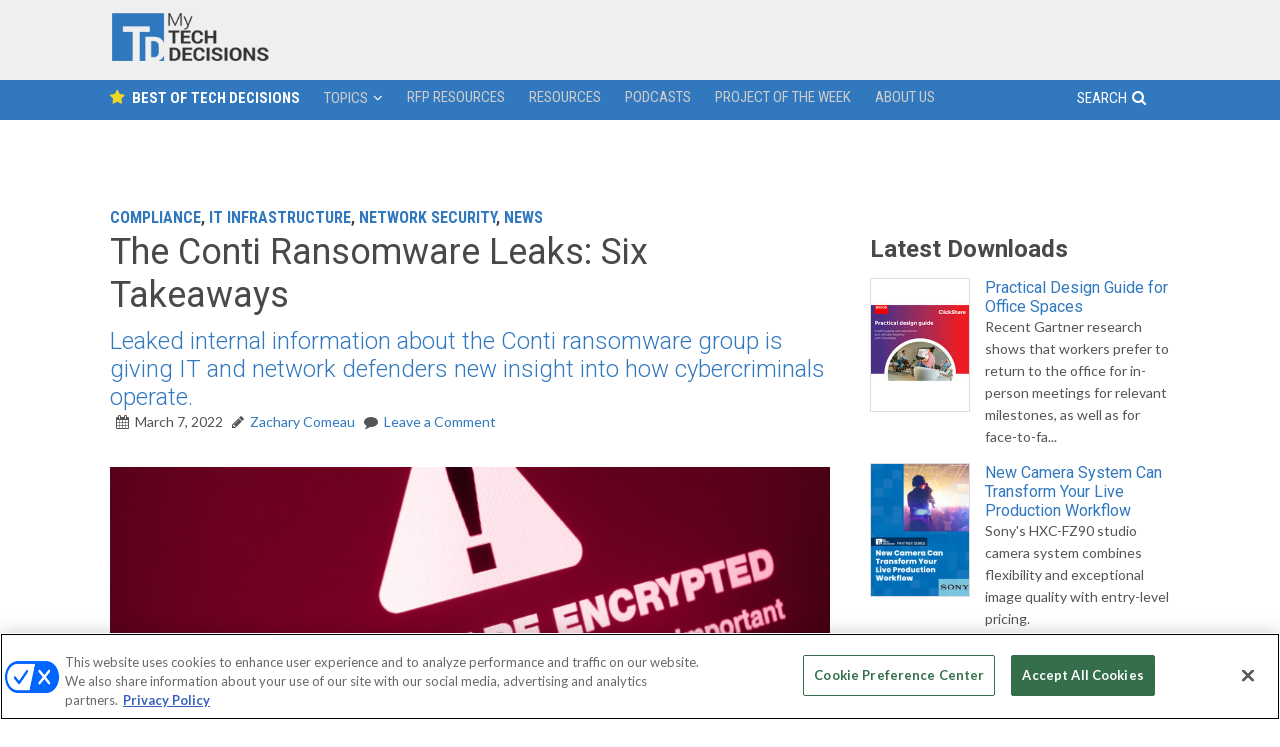

--- FILE ---
content_type: text/html; charset=UTF-8
request_url: https://mytechdecisions.com/network-security/conti-ransomware-leaks/
body_size: 24308
content:
<!DOCTYPE html>
<html lang="en-US">
<head >
<meta charset="UTF-8" />
<meta name="viewport" content="width=device-width, initial-scale=1" />
<script type='text/javascript'>
var googletag = googletag || {};
googletag.cmd = googletag.cmd || [];
(function() {
var gads = document.createElement('script');
gads.async = true;
gads.type = 'text/javascript';
var useSSL = 'https:' == document.location.protocol;
gads.src = (useSSL ? 'https:' : 'http:') + 
'//www.googletagservices.com/tag/js/gpt.js';
var node = document.getElementsByTagName('script')[0];
node.parentNode.insertBefore(gads, node);
})();
</script>

<script type='text/javascript'>
googletag.cmd.push(function() {

    var topLBMapping = googletag.sizeMapping().
        addSize([1024, 0 ], [[970,250],[970,90],[728, 90]]).
        addSize([768, 0 ], [728, 90]).
        addSize([330, 0 ], [300, 50]).
        build();

    var top300Mapping = googletag.sizeMapping().
        addSize([330, 0 ], [300, 250]).
        build();

    var middle1300Mapping = googletag.sizeMapping().
        addSize([330, 0 ], [[300,600],[300, 250]]).
        build();

    var middle2300Mapping = googletag.sizeMapping().
        addSize([330, 0 ], [300, 250]).
        build();

    var floaterMapping = googletag.sizeMapping().
        addSize([1024, 0 ], [[970,90],[728, 90]]).
        addSize([768, 0 ], [728, 90]).
        addSize([330, 0 ], [300, 50]).
        build();   

    var jumboMapping = googletag.sizeMapping().
        addSize([768, 0 ], [[640,700],[640, 480]]).
        addSize([0, 0 ], []).
        build();  

    var REFRESH_KEY = 'refresh';
    var REFRESH_VALUE = 'true';



  adsLBtop = googletag.defineSlot('/5993/nbm.con.mytechdecisions', [[728, 90], [970, 90], [970, 250], [320, 50]], 'mytechdecisions_LB_Top')
  .defineSizeMapping(topLBMapping)  
  .addService(googletag.pubads())
  .setTargeting("pos", "top")
  .setTargeting(REFRESH_KEY, REFRESH_VALUE)
  .setCollapseEmptyDiv(true);
  /* setInterval(function(){googletag.pubads().refresh([adsLBtop]);}, 60000); */

  ads300top = googletag.defineSlot('/5993/nbm.con.mytechdecisions', [300, 250], 'mytechdecisions_300_Top')
  .defineSizeMapping(top300Mapping) 
  .addService(googletag.pubads())
  .setTargeting("pos", "top")
  .setTargeting(REFRESH_KEY, REFRESH_VALUE)
  .setCollapseEmptyDiv(true);
  /* setInterval(function(){googletag.pubads().refresh([ads300top]);}, 60000); */

  ads300middle1 = googletag.defineSlot('/5993/nbm.con.mytechdecisions', [[300, 250], [300, 600]], 'mytechdecisions_300_Middle1')
  .defineSizeMapping(middle1300Mapping) 
  .addService(googletag.pubads())
  .setTargeting("pos", "middle1")
  .setTargeting(REFRESH_KEY, REFRESH_VALUE)
  .setCollapseEmptyDiv(true);
  /* setInterval(function(){googletag.pubads().refresh([ads300middle1]);}, 60000); */

  ads300middle2 = googletag.defineSlot('/5993/nbm.con.mytechdecisions', [300, 250], 'mytechdecisions_300_Middle2')
  .defineSizeMapping(middle2300Mapping) 
  .addService(googletag.pubads())
  .setTargeting("pos", "middle2")
  .setTargeting(REFRESH_KEY, REFRESH_VALUE)
  .setCollapseEmptyDiv(true);
  /* setInterval(function(){googletag.pubads().refresh([ads300middle2]);}, 60000); */

  googletag.defineSlot('/5993/nbm.con.mytechdecisions', [[640, 480], [640, 700], [1, 1]], 'mytechdecisions_640_Top')
  .defineSizeMapping(jumboMapping) 
  .addService(googletag.pubads())
  .setTargeting("pos", "jumbo")
  .setCollapseEmptyDiv(true, true);

  adsfloater = googletag.defineSlot('/5993/nbm.con.mytechdecisions', [[728, 90], [970, 90], [300, 50]], 'mytechdecisions_Floater')
  .defineSizeMapping(floaterMapping) 
  .addService(googletag.pubads())
  .setTargeting("pos", "floater")
  .setTargeting(REFRESH_KEY, REFRESH_VALUE)
  .setCollapseEmptyDiv(true);
  /* setInterval(function(){googletag.pubads().refresh([adsfloater]);}, 60000); */



var SECONDS_TO_WAIT_AFTER_VIEWABILITY = 90;

googletag.pubads().addEventListener('impressionViewable', function(event) {
  var slot = event.slot;
  if (slot.getTargeting(REFRESH_KEY).indexOf(REFRESH_VALUE) > -1) {
    setTimeout(function() {
      googletag.pubads().refresh([slot]);
    }, SECONDS_TO_WAIT_AFTER_VIEWABILITY * 1000);
  }
});

googletag.pubads().setTargeting("s1","home")
googletag.pubads().setTargeting("s2","")
googletag.pubads().setTargeting("url","/");        
googletag.pubads().enableSingleRequest();
/*googletag.pubads().collapseEmptyDivs(); */ 
googletag.enableServices();
});
</script>

<!-- this is used to close the jumbo -->
<script>
        window.addEventListener('message', function(e) {
          var iframe = document.getElementById("google_ads_iframe_/5993/nbm.con.mytechdecisions_5");
          var eventName = e.data[0];
          if (e.origin !== 'https://mytechdecisions.com') return;
          switch(eventName) {
            case 'closeJumbo':
              iframe.parentNode.removeChild(iframe);
              document.getElementById('mytechdecisions_640_Top').style.visibility = 'hidden';  
              document.getElementById('mytechdecisions_640_Top').style.display = 'none'; 
              break;
          }  
        }, false);
</script>

		<script type="text/javascript">

			function get_yoastEnumeration( score ) {
				var value = '';

				if ( score != undefined ) {

					if ( score == 0 ) {
						value = 'N/A';
					}
					else if ( (score > 0) && (score <= 40) ) {
						value = 'Bad';
					}
					else if ( (score > 40) && (score <= 70) ) {
						value = 'OK';
					}
					else if ( (score > 70) && (score <= 100) ) {
						value = 'Good';
					}
				}

				return value;
			}

			var authors = 'Zachary Comeau';
			var categories = 'Compliance, IT Infrastructure, Network Security, News';
			var pubDate = '2022-03-07';
			var tags = 'Cybersecurity, ransomware';
			var yoastKeyword = 'Conti Ransomware Leaks';
			var yoastScore = '77';

			var customDimensionObject = {
				'dimension1' : authors,
				'dimension2' : pubDate,
				'dimension3' : categories,
				'dimension4' : tags,
				'dimension6' : yoastKeyword,
				'dimension7' : get_yoastEnumeration( yoastScore ),
				'dimension8' : pubDate
			};
		</script>
		<!-- Facebook Verification -->
<meta name="facebook-domain-verification" content="jpck5nbiwh9h6vziz1f5oyhtsxzmmt" />	<!-- Google Tag Manager -->
	<script>(function(w,d,s,l,i){w[l]=w[l]||[];w[l].push({'gtm.start':
	new Date().getTime(),event:'gtm.js'});var f=d.getElementsByTagName(s)[0],
	j=d.createElement(s),dl=l!='dataLayer'?'&l='+l:'';j.async=true;j.src=
	'https://www.googletagmanager.com/gtm.js?id='+i+dl;f.parentNode.insertBefore(j,f);
	})(window,document,'script','dataLayer','GTM-5HDBW7B');</script>
	<!-- End Google Tag Manager -->
	<!-- Global site tag (gtag.js) - Google Ads: 1011275164 -->
<script async src="https://www.googletagmanager.com/gtag/js?id=AW-1011275164"></script>
<script>
  window.dataLayer = window.dataLayer || [];
  function gtag(){dataLayer.push(arguments);}
  gtag('js', new Date());
  gtag('config', 'AW-1011275164');
</script><script>
	(function() {
	var d=document,h=d.getElementsByTagName('head')[0],s=d.createElement('script'),sc = 'https:' == document.location.protocol ? 'https://' : 'http://';
	s.type='text/javascript';
	s.async=true;
	s.src=sc+'s.dpmsrv.com/dpm_91dfde1d6e005e422f64a59776234f1f4c80b5e4.min.js';
	h.appendChild(s);
	})();
</script>
	  <meta name='robots' content='index, follow, max-image-preview:large, max-snippet:-1, max-video-preview:-1' />
	<style>img:is([sizes="auto" i], [sizes^="auto," i]) { contain-intrinsic-size: 3000px 1500px }</style>
	<!-- OneTrust Cookies Consent Notice start for mytechdecisions.com -->
<script type="text/javascript" src=https://cdn.cookielaw.org/consent/018f15d5-1fac-7640-9f42-bde5f97a2399/OtAutoBlock.js ></script>
<script src=https://cdn.cookielaw.org/scripttemplates/otSDKStub.js  type="text/javascript" charset="UTF-8" data-domain-script="018f15d5-1fac-7640-9f42-bde5f97a2399" ></script>
<script type="text/javascript">
function OptanonWrapper() { }
</script>
<!-- OneTrust Cookies Consent Notice end for mytechdecisions.com -->


	<!-- This site is optimized with the Yoast SEO Premium plugin v26.0 (Yoast SEO v26.3) - https://yoast.com/wordpress/plugins/seo/ -->
	<title>The Conti Ransomware Leaks: Six Takeaways - My TechDecisions</title>
	<meta name="description" content="The Conti ransomware leaks are giving IT and network defenders new insight into how cybercriminals operate and how to stop them." />
	<link rel="canonical" href="https://mytechdecisions.com/network-security/conti-ransomware-leaks/" />
	<meta property="og:locale" content="en_US" />
	<meta property="og:type" content="article" />
	<meta property="og:title" content="The Conti Ransomware Leaks: Six Takeaways" />
	<meta property="og:description" content="The Conti ransomware leaks are giving IT and network defenders new insight into how cybercriminals operate and how to stop them." />
	<meta property="og:url" content="https://mytechdecisions.com/network-security/conti-ransomware-leaks/" />
	<meta property="og:site_name" content="My TechDecisions" />
	<meta property="article:published_time" content="2022-03-07T19:58:54+00:00" />
	<meta property="article:modified_time" content="2022-03-07T21:31:19+00:00" />
	<meta property="og:image" content="https://mytechdecisions.com/wp-content/uploads/2020/08/AdobeStock_164071544-1000x500-1.jpeg" />
	<meta property="og:image:width" content="1000" />
	<meta property="og:image:height" content="500" />
	<meta property="og:image:type" content="image/jpeg" />
	<meta name="author" content="Zachary Comeau" />
	<meta name="twitter:card" content="summary_large_image" />
	<meta name="twitter:label1" content="Written by" />
	<meta name="twitter:data1" content="Zachary Comeau" />
	<meta name="twitter:label2" content="Est. reading time" />
	<meta name="twitter:data2" content="5 minutes" />
	<script type="application/ld+json" class="yoast-schema-graph">{"@context":"https://schema.org","@graph":[{"@type":"WebPage","@id":"https://mytechdecisions.com/network-security/conti-ransomware-leaks/","url":"https://mytechdecisions.com/network-security/conti-ransomware-leaks/","name":"The Conti Ransomware Leaks: Six Takeaways - My TechDecisions","isPartOf":{"@id":"https://mytechdecisions.com/#website"},"primaryImageOfPage":{"@id":"https://mytechdecisions.com/network-security/conti-ransomware-leaks/#primaryimage"},"image":{"@id":"https://mytechdecisions.com/network-security/conti-ransomware-leaks/#primaryimage"},"thumbnailUrl":"https://mytechdecisions.com/wp-content/uploads/2020/08/AdobeStock_164071544-1000x500-1.jpeg","datePublished":"2022-03-07T19:58:54+00:00","dateModified":"2022-03-07T21:31:19+00:00","author":{"@id":"https://mytechdecisions.com/#/schema/person/b7555a2c951c7582231467d387a29385"},"description":"The Conti ransomware leaks are giving IT and network defenders new insight into how cybercriminals operate and how to stop them.","breadcrumb":{"@id":"https://mytechdecisions.com/network-security/conti-ransomware-leaks/#breadcrumb"},"inLanguage":"en-US","potentialAction":[{"@type":"ReadAction","target":["https://mytechdecisions.com/network-security/conti-ransomware-leaks/"]}]},{"@type":"ImageObject","inLanguage":"en-US","@id":"https://mytechdecisions.com/network-security/conti-ransomware-leaks/#primaryimage","url":"https://mytechdecisions.com/wp-content/uploads/2020/08/AdobeStock_164071544-1000x500-1.jpeg","contentUrl":"https://mytechdecisions.com/wp-content/uploads/2020/08/AdobeStock_164071544-1000x500-1.jpeg","width":1000,"height":500,"caption":"Progress MOVEit vulnerability"},{"@type":"BreadcrumbList","@id":"https://mytechdecisions.com/network-security/conti-ransomware-leaks/#breadcrumb","itemListElement":[{"@type":"ListItem","position":1,"name":"Home","item":"https://mytechdecisions.com/"},{"@type":"ListItem","position":2,"name":"The Conti Ransomware Leaks: Six Takeaways"}]},{"@type":"WebSite","@id":"https://mytechdecisions.com/#website","url":"https://mytechdecisions.com/","name":"My TechDecisions","description":"The end user’s first and last stop for making technology decisions","potentialAction":[{"@type":"SearchAction","target":{"@type":"EntryPoint","urlTemplate":"https://mytechdecisions.com/?s={search_term_string}"},"query-input":{"@type":"PropertyValueSpecification","valueRequired":true,"valueName":"search_term_string"}}],"inLanguage":"en-US"},{"@type":"Person","@id":"https://mytechdecisions.com/#/schema/person/b7555a2c951c7582231467d387a29385","name":"Zachary Comeau","image":{"@type":"ImageObject","inLanguage":"en-US","@id":"https://mytechdecisions.com/#/schema/person/image/","url":"https://secure.gravatar.com/avatar/2ea8873feae459c36c4da3dc9323a8a5038b5a5efce786ae9974d9fc19f96101?s=96&d=mm&r=g","contentUrl":"https://secure.gravatar.com/avatar/2ea8873feae459c36c4da3dc9323a8a5038b5a5efce786ae9974d9fc19f96101?s=96&d=mm&r=g","caption":"Zachary Comeau"},"url":"https://mytechdecisions.com/author/zcomeau/"}]}</script>
	<!-- / Yoast SEO Premium plugin. -->


<link rel='dns-prefetch' href='//widgetlogic.org' />
<link rel='dns-prefetch' href='//cdn.parsely.com' />
<link rel='dns-prefetch' href='//fonts.googleapis.com' />
<link rel='dns-prefetch' href='//maxcdn.bootstrapcdn.com' />
<link rel="alternate" type="application/rss+xml" title="My TechDecisions &raquo; Feed" href="https://mytechdecisions.com/feed/" />
<link rel="alternate" type="application/rss+xml" title="My TechDecisions &raquo; Comments Feed" href="https://mytechdecisions.com/comments/feed/" />
<link rel="alternate" type="application/rss+xml" title="My TechDecisions &raquo; The Conti Ransomware Leaks: Six Takeaways Comments Feed" href="https://mytechdecisions.com/network-security/conti-ransomware-leaks/feed/" />
<script type="text/javascript">
/* <![CDATA[ */
window._wpemojiSettings = {"baseUrl":"https:\/\/s.w.org\/images\/core\/emoji\/16.0.1\/72x72\/","ext":".png","svgUrl":"https:\/\/s.w.org\/images\/core\/emoji\/16.0.1\/svg\/","svgExt":".svg","source":{"concatemoji":"https:\/\/mytechdecisions.com\/wp-includes\/js\/wp-emoji-release.min.js?ver=03cb5782410499000c38119a8f41e185"}};
/*! This file is auto-generated */
!function(s,n){var o,i,e;function c(e){try{var t={supportTests:e,timestamp:(new Date).valueOf()};sessionStorage.setItem(o,JSON.stringify(t))}catch(e){}}function p(e,t,n){e.clearRect(0,0,e.canvas.width,e.canvas.height),e.fillText(t,0,0);var t=new Uint32Array(e.getImageData(0,0,e.canvas.width,e.canvas.height).data),a=(e.clearRect(0,0,e.canvas.width,e.canvas.height),e.fillText(n,0,0),new Uint32Array(e.getImageData(0,0,e.canvas.width,e.canvas.height).data));return t.every(function(e,t){return e===a[t]})}function u(e,t){e.clearRect(0,0,e.canvas.width,e.canvas.height),e.fillText(t,0,0);for(var n=e.getImageData(16,16,1,1),a=0;a<n.data.length;a++)if(0!==n.data[a])return!1;return!0}function f(e,t,n,a){switch(t){case"flag":return n(e,"\ud83c\udff3\ufe0f\u200d\u26a7\ufe0f","\ud83c\udff3\ufe0f\u200b\u26a7\ufe0f")?!1:!n(e,"\ud83c\udde8\ud83c\uddf6","\ud83c\udde8\u200b\ud83c\uddf6")&&!n(e,"\ud83c\udff4\udb40\udc67\udb40\udc62\udb40\udc65\udb40\udc6e\udb40\udc67\udb40\udc7f","\ud83c\udff4\u200b\udb40\udc67\u200b\udb40\udc62\u200b\udb40\udc65\u200b\udb40\udc6e\u200b\udb40\udc67\u200b\udb40\udc7f");case"emoji":return!a(e,"\ud83e\udedf")}return!1}function g(e,t,n,a){var r="undefined"!=typeof WorkerGlobalScope&&self instanceof WorkerGlobalScope?new OffscreenCanvas(300,150):s.createElement("canvas"),o=r.getContext("2d",{willReadFrequently:!0}),i=(o.textBaseline="top",o.font="600 32px Arial",{});return e.forEach(function(e){i[e]=t(o,e,n,a)}),i}function t(e){var t=s.createElement("script");t.src=e,t.defer=!0,s.head.appendChild(t)}"undefined"!=typeof Promise&&(o="wpEmojiSettingsSupports",i=["flag","emoji"],n.supports={everything:!0,everythingExceptFlag:!0},e=new Promise(function(e){s.addEventListener("DOMContentLoaded",e,{once:!0})}),new Promise(function(t){var n=function(){try{var e=JSON.parse(sessionStorage.getItem(o));if("object"==typeof e&&"number"==typeof e.timestamp&&(new Date).valueOf()<e.timestamp+604800&&"object"==typeof e.supportTests)return e.supportTests}catch(e){}return null}();if(!n){if("undefined"!=typeof Worker&&"undefined"!=typeof OffscreenCanvas&&"undefined"!=typeof URL&&URL.createObjectURL&&"undefined"!=typeof Blob)try{var e="postMessage("+g.toString()+"("+[JSON.stringify(i),f.toString(),p.toString(),u.toString()].join(",")+"));",a=new Blob([e],{type:"text/javascript"}),r=new Worker(URL.createObjectURL(a),{name:"wpTestEmojiSupports"});return void(r.onmessage=function(e){c(n=e.data),r.terminate(),t(n)})}catch(e){}c(n=g(i,f,p,u))}t(n)}).then(function(e){for(var t in e)n.supports[t]=e[t],n.supports.everything=n.supports.everything&&n.supports[t],"flag"!==t&&(n.supports.everythingExceptFlag=n.supports.everythingExceptFlag&&n.supports[t]);n.supports.everythingExceptFlag=n.supports.everythingExceptFlag&&!n.supports.flag,n.DOMReady=!1,n.readyCallback=function(){n.DOMReady=!0}}).then(function(){return e}).then(function(){var e;n.supports.everything||(n.readyCallback(),(e=n.source||{}).concatemoji?t(e.concatemoji):e.wpemoji&&e.twemoji&&(t(e.twemoji),t(e.wpemoji)))}))}((window,document),window._wpemojiSettings);
/* ]]> */
</script>
<link rel='stylesheet' id='sgr-css' href='https://mytechdecisions.com/wp-content/plugins/simple-google-recaptcha/sgr.css?ver=1663437686' type='text/css' media='all' />
<link rel='stylesheet' id='techdecisions-css' href='https://mytechdecisions.com/wp-content/themes/techdecisions/style.css?ver=1.0.0' type='text/css' media='all' />
<style id='wp-emoji-styles-inline-css' type='text/css'>

	img.wp-smiley, img.emoji {
		display: inline !important;
		border: none !important;
		box-shadow: none !important;
		height: 1em !important;
		width: 1em !important;
		margin: 0 0.07em !important;
		vertical-align: -0.1em !important;
		background: none !important;
		padding: 0 !important;
	}
</style>
<link rel='stylesheet' id='wp-block-library-css' href='https://mytechdecisions.com/wp-includes/css/dist/block-library/style.min.css?ver=03cb5782410499000c38119a8f41e185' type='text/css' media='all' />
<style id='classic-theme-styles-inline-css' type='text/css'>
/*! This file is auto-generated */
.wp-block-button__link{color:#fff;background-color:#32373c;border-radius:9999px;box-shadow:none;text-decoration:none;padding:calc(.667em + 2px) calc(1.333em + 2px);font-size:1.125em}.wp-block-file__button{background:#32373c;color:#fff;text-decoration:none}
</style>
<style id='wp-parsely-recommendations-style-inline-css' type='text/css'>
.parsely-recommendations-list-title{font-size:1.2em}.parsely-recommendations-list{list-style:none;padding:unset}.parsely-recommendations-cardbody{overflow:hidden;padding:.8em;text-overflow:ellipsis;white-space:nowrap}.parsely-recommendations-cardmedia{padding:.8em .8em 0}

</style>
<link rel='stylesheet' id='wp-components-css' href='https://mytechdecisions.com/wp-includes/css/dist/components/style.min.css?ver=03cb5782410499000c38119a8f41e185' type='text/css' media='all' />
<link rel='stylesheet' id='wp-preferences-css' href='https://mytechdecisions.com/wp-includes/css/dist/preferences/style.min.css?ver=03cb5782410499000c38119a8f41e185' type='text/css' media='all' />
<link rel='stylesheet' id='wp-block-editor-css' href='https://mytechdecisions.com/wp-includes/css/dist/block-editor/style.min.css?ver=03cb5782410499000c38119a8f41e185' type='text/css' media='all' />
<link rel='stylesheet' id='popup-maker-block-library-style-css' href='https://mytechdecisions.com/wp-content/plugins/popup-maker/dist/packages/block-library-style.css?ver=dbea705cfafe089d65f1' type='text/css' media='all' />
<link rel='stylesheet' id='block-widget-css' href='https://mytechdecisions.com/wp-content/plugins/widget-logic/block_widget/css/widget.css?ver=1725164254' type='text/css' media='all' />
<style id='global-styles-inline-css' type='text/css'>
:root{--wp--preset--aspect-ratio--square: 1;--wp--preset--aspect-ratio--4-3: 4/3;--wp--preset--aspect-ratio--3-4: 3/4;--wp--preset--aspect-ratio--3-2: 3/2;--wp--preset--aspect-ratio--2-3: 2/3;--wp--preset--aspect-ratio--16-9: 16/9;--wp--preset--aspect-ratio--9-16: 9/16;--wp--preset--color--black: #000000;--wp--preset--color--cyan-bluish-gray: #abb8c3;--wp--preset--color--white: #ffffff;--wp--preset--color--pale-pink: #f78da7;--wp--preset--color--vivid-red: #cf2e2e;--wp--preset--color--luminous-vivid-orange: #ff6900;--wp--preset--color--luminous-vivid-amber: #fcb900;--wp--preset--color--light-green-cyan: #7bdcb5;--wp--preset--color--vivid-green-cyan: #00d084;--wp--preset--color--pale-cyan-blue: #8ed1fc;--wp--preset--color--vivid-cyan-blue: #0693e3;--wp--preset--color--vivid-purple: #9b51e0;--wp--preset--gradient--vivid-cyan-blue-to-vivid-purple: linear-gradient(135deg,rgba(6,147,227,1) 0%,rgb(155,81,224) 100%);--wp--preset--gradient--light-green-cyan-to-vivid-green-cyan: linear-gradient(135deg,rgb(122,220,180) 0%,rgb(0,208,130) 100%);--wp--preset--gradient--luminous-vivid-amber-to-luminous-vivid-orange: linear-gradient(135deg,rgba(252,185,0,1) 0%,rgba(255,105,0,1) 100%);--wp--preset--gradient--luminous-vivid-orange-to-vivid-red: linear-gradient(135deg,rgba(255,105,0,1) 0%,rgb(207,46,46) 100%);--wp--preset--gradient--very-light-gray-to-cyan-bluish-gray: linear-gradient(135deg,rgb(238,238,238) 0%,rgb(169,184,195) 100%);--wp--preset--gradient--cool-to-warm-spectrum: linear-gradient(135deg,rgb(74,234,220) 0%,rgb(151,120,209) 20%,rgb(207,42,186) 40%,rgb(238,44,130) 60%,rgb(251,105,98) 80%,rgb(254,248,76) 100%);--wp--preset--gradient--blush-light-purple: linear-gradient(135deg,rgb(255,206,236) 0%,rgb(152,150,240) 100%);--wp--preset--gradient--blush-bordeaux: linear-gradient(135deg,rgb(254,205,165) 0%,rgb(254,45,45) 50%,rgb(107,0,62) 100%);--wp--preset--gradient--luminous-dusk: linear-gradient(135deg,rgb(255,203,112) 0%,rgb(199,81,192) 50%,rgb(65,88,208) 100%);--wp--preset--gradient--pale-ocean: linear-gradient(135deg,rgb(255,245,203) 0%,rgb(182,227,212) 50%,rgb(51,167,181) 100%);--wp--preset--gradient--electric-grass: linear-gradient(135deg,rgb(202,248,128) 0%,rgb(113,206,126) 100%);--wp--preset--gradient--midnight: linear-gradient(135deg,rgb(2,3,129) 0%,rgb(40,116,252) 100%);--wp--preset--font-size--small: 13px;--wp--preset--font-size--medium: 20px;--wp--preset--font-size--large: 36px;--wp--preset--font-size--x-large: 42px;--wp--preset--spacing--20: 0.44rem;--wp--preset--spacing--30: 0.67rem;--wp--preset--spacing--40: 1rem;--wp--preset--spacing--50: 1.5rem;--wp--preset--spacing--60: 2.25rem;--wp--preset--spacing--70: 3.38rem;--wp--preset--spacing--80: 5.06rem;--wp--preset--shadow--natural: 6px 6px 9px rgba(0, 0, 0, 0.2);--wp--preset--shadow--deep: 12px 12px 50px rgba(0, 0, 0, 0.4);--wp--preset--shadow--sharp: 6px 6px 0px rgba(0, 0, 0, 0.2);--wp--preset--shadow--outlined: 6px 6px 0px -3px rgba(255, 255, 255, 1), 6px 6px rgba(0, 0, 0, 1);--wp--preset--shadow--crisp: 6px 6px 0px rgba(0, 0, 0, 1);}:where(.is-layout-flex){gap: 0.5em;}:where(.is-layout-grid){gap: 0.5em;}body .is-layout-flex{display: flex;}.is-layout-flex{flex-wrap: wrap;align-items: center;}.is-layout-flex > :is(*, div){margin: 0;}body .is-layout-grid{display: grid;}.is-layout-grid > :is(*, div){margin: 0;}:where(.wp-block-columns.is-layout-flex){gap: 2em;}:where(.wp-block-columns.is-layout-grid){gap: 2em;}:where(.wp-block-post-template.is-layout-flex){gap: 1.25em;}:where(.wp-block-post-template.is-layout-grid){gap: 1.25em;}.has-black-color{color: var(--wp--preset--color--black) !important;}.has-cyan-bluish-gray-color{color: var(--wp--preset--color--cyan-bluish-gray) !important;}.has-white-color{color: var(--wp--preset--color--white) !important;}.has-pale-pink-color{color: var(--wp--preset--color--pale-pink) !important;}.has-vivid-red-color{color: var(--wp--preset--color--vivid-red) !important;}.has-luminous-vivid-orange-color{color: var(--wp--preset--color--luminous-vivid-orange) !important;}.has-luminous-vivid-amber-color{color: var(--wp--preset--color--luminous-vivid-amber) !important;}.has-light-green-cyan-color{color: var(--wp--preset--color--light-green-cyan) !important;}.has-vivid-green-cyan-color{color: var(--wp--preset--color--vivid-green-cyan) !important;}.has-pale-cyan-blue-color{color: var(--wp--preset--color--pale-cyan-blue) !important;}.has-vivid-cyan-blue-color{color: var(--wp--preset--color--vivid-cyan-blue) !important;}.has-vivid-purple-color{color: var(--wp--preset--color--vivid-purple) !important;}.has-black-background-color{background-color: var(--wp--preset--color--black) !important;}.has-cyan-bluish-gray-background-color{background-color: var(--wp--preset--color--cyan-bluish-gray) !important;}.has-white-background-color{background-color: var(--wp--preset--color--white) !important;}.has-pale-pink-background-color{background-color: var(--wp--preset--color--pale-pink) !important;}.has-vivid-red-background-color{background-color: var(--wp--preset--color--vivid-red) !important;}.has-luminous-vivid-orange-background-color{background-color: var(--wp--preset--color--luminous-vivid-orange) !important;}.has-luminous-vivid-amber-background-color{background-color: var(--wp--preset--color--luminous-vivid-amber) !important;}.has-light-green-cyan-background-color{background-color: var(--wp--preset--color--light-green-cyan) !important;}.has-vivid-green-cyan-background-color{background-color: var(--wp--preset--color--vivid-green-cyan) !important;}.has-pale-cyan-blue-background-color{background-color: var(--wp--preset--color--pale-cyan-blue) !important;}.has-vivid-cyan-blue-background-color{background-color: var(--wp--preset--color--vivid-cyan-blue) !important;}.has-vivid-purple-background-color{background-color: var(--wp--preset--color--vivid-purple) !important;}.has-black-border-color{border-color: var(--wp--preset--color--black) !important;}.has-cyan-bluish-gray-border-color{border-color: var(--wp--preset--color--cyan-bluish-gray) !important;}.has-white-border-color{border-color: var(--wp--preset--color--white) !important;}.has-pale-pink-border-color{border-color: var(--wp--preset--color--pale-pink) !important;}.has-vivid-red-border-color{border-color: var(--wp--preset--color--vivid-red) !important;}.has-luminous-vivid-orange-border-color{border-color: var(--wp--preset--color--luminous-vivid-orange) !important;}.has-luminous-vivid-amber-border-color{border-color: var(--wp--preset--color--luminous-vivid-amber) !important;}.has-light-green-cyan-border-color{border-color: var(--wp--preset--color--light-green-cyan) !important;}.has-vivid-green-cyan-border-color{border-color: var(--wp--preset--color--vivid-green-cyan) !important;}.has-pale-cyan-blue-border-color{border-color: var(--wp--preset--color--pale-cyan-blue) !important;}.has-vivid-cyan-blue-border-color{border-color: var(--wp--preset--color--vivid-cyan-blue) !important;}.has-vivid-purple-border-color{border-color: var(--wp--preset--color--vivid-purple) !important;}.has-vivid-cyan-blue-to-vivid-purple-gradient-background{background: var(--wp--preset--gradient--vivid-cyan-blue-to-vivid-purple) !important;}.has-light-green-cyan-to-vivid-green-cyan-gradient-background{background: var(--wp--preset--gradient--light-green-cyan-to-vivid-green-cyan) !important;}.has-luminous-vivid-amber-to-luminous-vivid-orange-gradient-background{background: var(--wp--preset--gradient--luminous-vivid-amber-to-luminous-vivid-orange) !important;}.has-luminous-vivid-orange-to-vivid-red-gradient-background{background: var(--wp--preset--gradient--luminous-vivid-orange-to-vivid-red) !important;}.has-very-light-gray-to-cyan-bluish-gray-gradient-background{background: var(--wp--preset--gradient--very-light-gray-to-cyan-bluish-gray) !important;}.has-cool-to-warm-spectrum-gradient-background{background: var(--wp--preset--gradient--cool-to-warm-spectrum) !important;}.has-blush-light-purple-gradient-background{background: var(--wp--preset--gradient--blush-light-purple) !important;}.has-blush-bordeaux-gradient-background{background: var(--wp--preset--gradient--blush-bordeaux) !important;}.has-luminous-dusk-gradient-background{background: var(--wp--preset--gradient--luminous-dusk) !important;}.has-pale-ocean-gradient-background{background: var(--wp--preset--gradient--pale-ocean) !important;}.has-electric-grass-gradient-background{background: var(--wp--preset--gradient--electric-grass) !important;}.has-midnight-gradient-background{background: var(--wp--preset--gradient--midnight) !important;}.has-small-font-size{font-size: var(--wp--preset--font-size--small) !important;}.has-medium-font-size{font-size: var(--wp--preset--font-size--medium) !important;}.has-large-font-size{font-size: var(--wp--preset--font-size--large) !important;}.has-x-large-font-size{font-size: var(--wp--preset--font-size--x-large) !important;}
:where(.wp-block-post-template.is-layout-flex){gap: 1.25em;}:where(.wp-block-post-template.is-layout-grid){gap: 1.25em;}
:where(.wp-block-columns.is-layout-flex){gap: 2em;}:where(.wp-block-columns.is-layout-grid){gap: 2em;}
:root :where(.wp-block-pullquote){font-size: 1.5em;line-height: 1.6;}
</style>
<link rel='stylesheet' id='cresta-social-crestafont-css' href='https://mytechdecisions.com/wp-content/plugins/cresta-social-share-counter/css/csscfont.min.css?ver=2.9.9.6' type='text/css' media='all' />
<link rel='stylesheet' id='cresta-social-wp-style-css' href='https://mytechdecisions.com/wp-content/plugins/cresta-social-share-counter/css/cresta-wp-css.min.css?ver=2.9.9.6' type='text/css' media='all' />
<link rel='stylesheet' id='cresta-social-googlefonts-css' href='//fonts.googleapis.com/css?family=Noto+Sans:400,700&#038;display=swap' type='text/css' media='all' />
<link rel='stylesheet' id='mediaelement-css' href='https://mytechdecisions.com/wp-includes/js/mediaelement/mediaelementplayer-legacy.min.css?ver=4.2.17' type='text/css' media='all' />
<link rel='stylesheet' id='wp-mediaelement-css' href='https://mytechdecisions.com/wp-includes/js/mediaelement/wp-mediaelement.min.css?ver=03cb5782410499000c38119a8f41e185' type='text/css' media='all' />
<link rel='stylesheet' id='fvp-frontend-css' href='https://mytechdecisions.com/wp-content/plugins/featured-video-plus/styles/frontend.css?ver=2.3.3' type='text/css' media='all' />
<link rel='stylesheet' id='ppress-frontend-css' href='https://mytechdecisions.com/wp-content/plugins/wp-user-avatar/assets/css/frontend.min.css?ver=4.16.8' type='text/css' media='all' />
<link rel='stylesheet' id='ppress-flatpickr-css' href='https://mytechdecisions.com/wp-content/plugins/wp-user-avatar/assets/flatpickr/flatpickr.min.css?ver=4.16.8' type='text/css' media='all' />
<link rel='stylesheet' id='ppress-select2-css' href='https://mytechdecisions.com/wp-content/plugins/wp-user-avatar/assets/select2/select2.min.css?ver=03cb5782410499000c38119a8f41e185' type='text/css' media='all' />
<link rel='stylesheet' id='wp-lightbox-2.min.css-css' href='https://mytechdecisions.com/wp-content/plugins/wp-lightbox-2/styles/lightbox.min.css?ver=1.3.4' type='text/css' media='all' />
<link rel='stylesheet' id='flexslider-css' href='https://mytechdecisions.com/wp-content/themes/techdecisions/css/flexslider.css?ver=03cb5782410499000c38119a8f41e185' type='text/css' media='all' />
<link rel='stylesheet' id='slicknavcss-css' href='https://mytechdecisions.com/wp-content/themes/techdecisions/css/slicknav.css?ver=1.0.5' type='text/css' media='all' />
<link rel='stylesheet' id='slickcss-css' href='https://mytechdecisions.com/wp-content/themes/techdecisions/css/slick.css?ver=all' type='text/css' media='all' />
<link rel='stylesheet' id='slickcsstheme-css' href='https://mytechdecisions.com/wp-content/themes/techdecisions/css/slick-theme.css?ver=all' type='text/css' media='all' />
<link rel='stylesheet' id='directorynav-css' href='https://mytechdecisions.com/wp-content/themes/techdecisions/css/directorynav.css?ver=03cb5782410499000c38119a8f41e185' type='text/css' media='all' />
<link rel='stylesheet' id='font-awesome-css' href='//maxcdn.bootstrapcdn.com/font-awesome/latest/css/font-awesome.min.css?ver=03cb5782410499000c38119a8f41e185' type='text/css' media='all' />
<link rel='stylesheet' id='google-fonts-css' href='//fonts.googleapis.com/css?family=Roboto%3A300%2C300i%2C400%2C400i%2C500%2C500i%2C700%2C700i%7CLato%3A100%2C100i%2C300%2C300i%2C400%2C400i%2C700%2C700i%2C900%2C900i%7CRoboto+Condensed%3A300%2C300i%2C400%2C400i%2C700%2C700i&#038;ver=03cb5782410499000c38119a8f41e185' type='text/css' media='all' />
<script type="text/javascript" id="sgr-js-extra">
/* <![CDATA[ */
var sgr = {"sgr_site_key":"6LfHTCchAAAAALdXjbt1M2kDBRVMjOMLq0pD56Zv"};
/* ]]> */
</script>
<script type="text/javascript" src="https://mytechdecisions.com/wp-content/plugins/simple-google-recaptcha/sgr.js?ver=1663437686" id="sgr-js"></script>
<script type="text/javascript" src="https://mytechdecisions.com/wp-includes/js/jquery/jquery.min.js?ver=3.7.1" id="jquery-core-js"></script>
<script type="text/javascript" src="https://mytechdecisions.com/wp-includes/js/jquery/jquery-migrate.min.js?ver=3.4.1" id="jquery-migrate-js"></script>
<script type="text/javascript" id="mediaelement-core-js-before">
/* <![CDATA[ */
var mejsL10n = {"language":"en","strings":{"mejs.download-file":"Download File","mejs.install-flash":"You are using a browser that does not have Flash player enabled or installed. Please turn on your Flash player plugin or download the latest version from https:\/\/get.adobe.com\/flashplayer\/","mejs.fullscreen":"Fullscreen","mejs.play":"Play","mejs.pause":"Pause","mejs.time-slider":"Time Slider","mejs.time-help-text":"Use Left\/Right Arrow keys to advance one second, Up\/Down arrows to advance ten seconds.","mejs.live-broadcast":"Live Broadcast","mejs.volume-help-text":"Use Up\/Down Arrow keys to increase or decrease volume.","mejs.unmute":"Unmute","mejs.mute":"Mute","mejs.volume-slider":"Volume Slider","mejs.video-player":"Video Player","mejs.audio-player":"Audio Player","mejs.captions-subtitles":"Captions\/Subtitles","mejs.captions-chapters":"Chapters","mejs.none":"None","mejs.afrikaans":"Afrikaans","mejs.albanian":"Albanian","mejs.arabic":"Arabic","mejs.belarusian":"Belarusian","mejs.bulgarian":"Bulgarian","mejs.catalan":"Catalan","mejs.chinese":"Chinese","mejs.chinese-simplified":"Chinese (Simplified)","mejs.chinese-traditional":"Chinese (Traditional)","mejs.croatian":"Croatian","mejs.czech":"Czech","mejs.danish":"Danish","mejs.dutch":"Dutch","mejs.english":"English","mejs.estonian":"Estonian","mejs.filipino":"Filipino","mejs.finnish":"Finnish","mejs.french":"French","mejs.galician":"Galician","mejs.german":"German","mejs.greek":"Greek","mejs.haitian-creole":"Haitian Creole","mejs.hebrew":"Hebrew","mejs.hindi":"Hindi","mejs.hungarian":"Hungarian","mejs.icelandic":"Icelandic","mejs.indonesian":"Indonesian","mejs.irish":"Irish","mejs.italian":"Italian","mejs.japanese":"Japanese","mejs.korean":"Korean","mejs.latvian":"Latvian","mejs.lithuanian":"Lithuanian","mejs.macedonian":"Macedonian","mejs.malay":"Malay","mejs.maltese":"Maltese","mejs.norwegian":"Norwegian","mejs.persian":"Persian","mejs.polish":"Polish","mejs.portuguese":"Portuguese","mejs.romanian":"Romanian","mejs.russian":"Russian","mejs.serbian":"Serbian","mejs.slovak":"Slovak","mejs.slovenian":"Slovenian","mejs.spanish":"Spanish","mejs.swahili":"Swahili","mejs.swedish":"Swedish","mejs.tagalog":"Tagalog","mejs.thai":"Thai","mejs.turkish":"Turkish","mejs.ukrainian":"Ukrainian","mejs.vietnamese":"Vietnamese","mejs.welsh":"Welsh","mejs.yiddish":"Yiddish"}};
/* ]]> */
</script>
<script type="text/javascript" src="https://mytechdecisions.com/wp-includes/js/mediaelement/mediaelement-and-player.min.js?ver=4.2.17" id="mediaelement-core-js"></script>
<script type="text/javascript" src="https://mytechdecisions.com/wp-includes/js/mediaelement/mediaelement-migrate.min.js?ver=03cb5782410499000c38119a8f41e185" id="mediaelement-migrate-js"></script>
<script type="text/javascript" id="mediaelement-js-extra">
/* <![CDATA[ */
var _wpmejsSettings = {"pluginPath":"\/wp-includes\/js\/mediaelement\/","classPrefix":"mejs-","stretching":"responsive","audioShortcodeLibrary":"mediaelement","videoShortcodeLibrary":"mediaelement"};
/* ]]> */
</script>
<script type="text/javascript" src="https://mytechdecisions.com/wp-includes/js/mediaelement/wp-mediaelement.min.js?ver=03cb5782410499000c38119a8f41e185" id="wp-mediaelement-js"></script>
<script type="text/javascript" src="https://mytechdecisions.com/wp-content/plugins/featured-video-plus/js/jquery.domwindow.min.js?ver=2.3.3" id="jquery.domwindow-js"></script>
<script type="text/javascript" id="fvp-frontend-js-extra">
/* <![CDATA[ */
var fvpdata = {"ajaxurl":"https:\/\/mytechdecisions.com\/wp-admin\/admin-ajax.php","nonce":"8bd4bc47b0","fitvids":"","dynamic":"","overlay":"1","opacity":"0.75","color":"w","width":"1000"};
/* ]]> */
</script>
<script type="text/javascript" src="https://mytechdecisions.com/wp-content/plugins/featured-video-plus/js/frontend.min.js?ver=2.3.3" id="fvp-frontend-js"></script>
<script type="text/javascript" id="custom-menu-link-js-js-extra">
/* <![CDATA[ */
var menuImage = {"imageSrc":"https:\/\/mytechdecisions.com\/wp-content\/plugins\/universal-custom-footer\/inc\/privacyoptions29x14.png"};
/* ]]> */
</script>
<script type="text/javascript" src="https://mytechdecisions.com/wp-content/plugins/universal-custom-footer/inc/custom.js" id="custom-menu-link-js-js"></script>
<script type="text/javascript" src="https://mytechdecisions.com/wp-content/plugins/wp-user-avatar/assets/flatpickr/flatpickr.min.js?ver=4.16.8" id="ppress-flatpickr-js"></script>
<script type="text/javascript" src="https://mytechdecisions.com/wp-content/plugins/wp-user-avatar/assets/select2/select2.min.js?ver=4.16.8" id="ppress-select2-js"></script>
<script type="text/javascript" src="https://mytechdecisions.com/wp-content/themes/techdecisions/js/jquery.flexslider-min.js?ver=03cb5782410499000c38119a8f41e185" id="flexslider-js"></script>
<script type="text/javascript" src="https://mytechdecisions.com/wp-content/themes/techdecisions/js/flexslider-init.js?ver=03cb5782410499000c38119a8f41e185" id="flexslider-init-js"></script>
<script type="text/javascript" src="https://mytechdecisions.com/wp-content/themes/techdecisions/js/hidesearch.js?ver=03cb5782410499000c38119a8f41e185" id="hidesearch-js"></script>
<script type="text/javascript" src="https://mytechdecisions.com/wp-content/themes/techdecisions/js/jquery.slicknav.min.js?ver=1.0.5" id="slicknav-js"></script>
<script type="text/javascript" src="https://mytechdecisions.com/wp-content/themes/techdecisions/js/sticky-nav.js?ver=1.0.5" id="stickynav-js"></script>
<script type="text/javascript" src="https://mytechdecisions.com/wp-content/themes/techdecisions/js/directory-init.js?ver=03cb5782410499000c38119a8f41e185" id="directory-js"></script>
<script type="text/javascript" src="https://mytechdecisions.com/wp-content/themes/techdecisions/js/cookies-min.js" id="cookies-js"></script>
<link rel="https://api.w.org/" href="https://mytechdecisions.com/wp-json/" /><link rel="alternate" title="JSON" type="application/json" href="https://mytechdecisions.com/wp-json/wp/v2/posts/39427" /><link rel="EditURI" type="application/rsd+xml" title="RSD" href="https://mytechdecisions.com/xmlrpc.php?rsd" />

<link rel='shortlink' href='https://mytechdecisions.com/?p=39427' />
<link rel="alternate" title="oEmbed (JSON)" type="application/json+oembed" href="https://mytechdecisions.com/wp-json/oembed/1.0/embed?url=https%3A%2F%2Fmytechdecisions.com%2Fnetwork-security%2Fconti-ransomware-leaks%2F" />
<link rel="alternate" title="oEmbed (XML)" type="text/xml+oembed" href="https://mytechdecisions.com/wp-json/oembed/1.0/embed?url=https%3A%2F%2Fmytechdecisions.com%2Fnetwork-security%2Fconti-ransomware-leaks%2F&#038;format=xml" />
<style id='cresta-social-share-counter-inline-css'>.cresta-share-icon .sbutton {font-family: 'Noto Sans', sans-serif;}</style><script type="application/ld+json" class="wp-parsely-metadata">{"@context":"https:\/\/schema.org","@type":"NewsArticle","headline":"The Conti Ransomware Leaks: Six Takeaways","url":"http:\/\/mytechdecisions.com\/network-security\/conti-ransomware-leaks\/","mainEntityOfPage":{"@type":"WebPage","@id":"http:\/\/mytechdecisions.com\/network-security\/conti-ransomware-leaks\/"},"thumbnailUrl":"https:\/\/mytechdecisions.com\/wp-content\/uploads\/2020\/08\/AdobeStock_164071544-1000x500-1-150x150.jpeg","image":{"@type":"ImageObject","url":"https:\/\/mytechdecisions.com\/wp-content\/uploads\/2020\/08\/AdobeStock_164071544-1000x500-1.jpeg"},"articleSection":"Compliance","author":[{"@type":"Person","name":"Zachary Comeau"}],"creator":["Zachary Comeau"],"publisher":{"@type":"Organization","name":"My TechDecisions","logo":"https:\/\/mytechdecisions.com\/wp-content\/uploads\/2017\/03\/cropped-TD-icon1-1.png"},"keywords":["cybersecurity","ransomware"],"dateCreated":"2022-03-07T19:58:54Z","datePublished":"2022-03-07T19:58:54Z","dateModified":"2022-03-07T21:31:19Z"}</script>        <style>

        </style>
        							<script>
								var promo_inContent_postId = '47952';
							</script>
							<script type="text/javascript">
								window.addEventListener('DOMContentLoaded', function(){
									Set_InContentPlacement( 'Bottom', '<h2><a href="https://mytechdecisions.com/downloads/blueprint-series-chatgpt-and-generative-ai-in-the-workplace/?utm_source=TD-web&amp;utm_medium=ICP&amp;utm_campaign=TD23ChatGPTGenAI" target="_blank" rel="noopener"><img class="alignleft wp-image-34835" src="https://mytechdecisions.com/wp-content/uploads/2023/04/TD23_ChatGPTGenerativeAI_Cover_Image260x350.png" alt="Download our report on ChatGPT and Generative AI now!" width="108" height="131" /></a><a href="https://mytechdecisions.com/downloads/blueprint-series-chatgpt-and-generative-ai-in-the-workplace/?utm_source=TD-web&amp;utm_medium=ICP&amp;utm_campaign=TD23ChatGPTGenAI" target="_blank" rel="noopener">Blueprint Series: Chat GPT and Generative AI in the Workplace</a></h2><p>Explore the new phenomenon of tools such as ChatGPT and learn how IT leaders should go about deploying generative AI in their organizations.</p><p><strong><a href="https://mytechdecisions.com/downloads/blueprint-series-chatgpt-and-generative-ai-in-the-workplace/?utm_source=TD-web&amp;utm_medium=ICP&amp;utm_campaign=TD23ChatGPTGenAI" target="_blank" rel="noopener">Get your free copy of the report today!</a></strong></p>' );
								});
							</script>
							<link rel="pingback" href="https://mytechdecisions.com/xmlrpc.php" />
<meta name="msvalidate.01" content="116A606D277B7A04FCA1F1016C9B9742" />
<!-- Facebook Pixel Code -->
<script>
  !function(f,b,e,v,n,t,s)
  {if(f.fbq)return;n=f.fbq=function(){n.callMethod?
  n.callMethod.apply(n,arguments):n.queue.push(arguments)};
  if(!f._fbq)f._fbq=n;n.push=n;n.loaded=!0;n.version='2.0';
  n.queue=[];t=b.createElement(e);t.async=!0;
  t.src=v;s=b.getElementsByTagName(e)[0];
  s.parentNode.insertBefore(t,s)}(window, document,'script',
  'https://connect.facebook.net/en_US/fbevents.js');
  fbq('init', '2010326082625200');
  fbq('track', 'PageView');
</script>
<noscript><img height="1" width="1" style="display:none" src="https://www.facebook.com/tr?id=2010326082625200&ev=PageView&noscript=1"/></noscript>
<!-- End Facebook Pixel Code --><style type="text/css">.saboxplugin-wrap{-webkit-box-sizing:border-box;-moz-box-sizing:border-box;-ms-box-sizing:border-box;box-sizing:border-box;border:1px solid #eee;width:100%;clear:both;display:block;overflow:hidden;word-wrap:break-word;position:relative}.saboxplugin-wrap .saboxplugin-gravatar{float:left;padding:0 20px 20px 20px}.saboxplugin-wrap .saboxplugin-gravatar img{max-width:100px;height:auto;border-radius:0;}.saboxplugin-wrap .saboxplugin-authorname{font-size:18px;line-height:1;margin:20px 0 0 20px;display:block}.saboxplugin-wrap .saboxplugin-authorname a{text-decoration:none}.saboxplugin-wrap .saboxplugin-authorname a:focus{outline:0}.saboxplugin-wrap .saboxplugin-desc{display:block;margin:5px 20px}.saboxplugin-wrap .saboxplugin-desc a{text-decoration:underline}.saboxplugin-wrap .saboxplugin-desc p{margin:5px 0 12px}.saboxplugin-wrap .saboxplugin-web{margin:0 20px 15px;text-align:left}.saboxplugin-wrap .sab-web-position{text-align:right}.saboxplugin-wrap .saboxplugin-web a{color:#ccc;text-decoration:none}.saboxplugin-wrap .saboxplugin-socials{position:relative;display:block;background:#fcfcfc;padding:5px;border-top:1px solid #eee}.saboxplugin-wrap .saboxplugin-socials a svg{width:20px;height:20px}.saboxplugin-wrap .saboxplugin-socials a svg .st2{fill:#fff; transform-origin:center center;}.saboxplugin-wrap .saboxplugin-socials a svg .st1{fill:rgba(0,0,0,.3)}.saboxplugin-wrap .saboxplugin-socials a:hover{opacity:.8;-webkit-transition:opacity .4s;-moz-transition:opacity .4s;-o-transition:opacity .4s;transition:opacity .4s;box-shadow:none!important;-webkit-box-shadow:none!important}.saboxplugin-wrap .saboxplugin-socials .saboxplugin-icon-color{box-shadow:none;padding:0;border:0;-webkit-transition:opacity .4s;-moz-transition:opacity .4s;-o-transition:opacity .4s;transition:opacity .4s;display:inline-block;color:#fff;font-size:0;text-decoration:inherit;margin:5px;-webkit-border-radius:0;-moz-border-radius:0;-ms-border-radius:0;-o-border-radius:0;border-radius:0;overflow:hidden}.saboxplugin-wrap .saboxplugin-socials .saboxplugin-icon-grey{text-decoration:inherit;box-shadow:none;position:relative;display:-moz-inline-stack;display:inline-block;vertical-align:middle;zoom:1;margin:10px 5px;color:#444;fill:#444}.clearfix:after,.clearfix:before{content:' ';display:table;line-height:0;clear:both}.ie7 .clearfix{zoom:1}.saboxplugin-socials.sabox-colored .saboxplugin-icon-color .sab-twitch{border-color:#38245c}.saboxplugin-socials.sabox-colored .saboxplugin-icon-color .sab-behance{border-color:#003eb0}.saboxplugin-socials.sabox-colored .saboxplugin-icon-color .sab-deviantart{border-color:#036824}.saboxplugin-socials.sabox-colored .saboxplugin-icon-color .sab-digg{border-color:#00327c}.saboxplugin-socials.sabox-colored .saboxplugin-icon-color .sab-dribbble{border-color:#ba1655}.saboxplugin-socials.sabox-colored .saboxplugin-icon-color .sab-facebook{border-color:#1e2e4f}.saboxplugin-socials.sabox-colored .saboxplugin-icon-color .sab-flickr{border-color:#003576}.saboxplugin-socials.sabox-colored .saboxplugin-icon-color .sab-github{border-color:#264874}.saboxplugin-socials.sabox-colored .saboxplugin-icon-color .sab-google{border-color:#0b51c5}.saboxplugin-socials.sabox-colored .saboxplugin-icon-color .sab-html5{border-color:#902e13}.saboxplugin-socials.sabox-colored .saboxplugin-icon-color .sab-instagram{border-color:#1630aa}.saboxplugin-socials.sabox-colored .saboxplugin-icon-color .sab-linkedin{border-color:#00344f}.saboxplugin-socials.sabox-colored .saboxplugin-icon-color .sab-pinterest{border-color:#5b040e}.saboxplugin-socials.sabox-colored .saboxplugin-icon-color .sab-reddit{border-color:#992900}.saboxplugin-socials.sabox-colored .saboxplugin-icon-color .sab-rss{border-color:#a43b0a}.saboxplugin-socials.sabox-colored .saboxplugin-icon-color .sab-sharethis{border-color:#5d8420}.saboxplugin-socials.sabox-colored .saboxplugin-icon-color .sab-soundcloud{border-color:#995200}.saboxplugin-socials.sabox-colored .saboxplugin-icon-color .sab-spotify{border-color:#0f612c}.saboxplugin-socials.sabox-colored .saboxplugin-icon-color .sab-stackoverflow{border-color:#a95009}.saboxplugin-socials.sabox-colored .saboxplugin-icon-color .sab-steam{border-color:#006388}.saboxplugin-socials.sabox-colored .saboxplugin-icon-color .sab-user_email{border-color:#b84e05}.saboxplugin-socials.sabox-colored .saboxplugin-icon-color .sab-tumblr{border-color:#10151b}.saboxplugin-socials.sabox-colored .saboxplugin-icon-color .sab-twitter{border-color:#0967a0}.saboxplugin-socials.sabox-colored .saboxplugin-icon-color .sab-vimeo{border-color:#0d7091}.saboxplugin-socials.sabox-colored .saboxplugin-icon-color .sab-windows{border-color:#003f71}.saboxplugin-socials.sabox-colored .saboxplugin-icon-color .sab-whatsapp{border-color:#003f71}.saboxplugin-socials.sabox-colored .saboxplugin-icon-color .sab-wordpress{border-color:#0f3647}.saboxplugin-socials.sabox-colored .saboxplugin-icon-color .sab-yahoo{border-color:#14002d}.saboxplugin-socials.sabox-colored .saboxplugin-icon-color .sab-youtube{border-color:#900}.saboxplugin-socials.sabox-colored .saboxplugin-icon-color .sab-xing{border-color:#000202}.saboxplugin-socials.sabox-colored .saboxplugin-icon-color .sab-mixcloud{border-color:#2475a0}.saboxplugin-socials.sabox-colored .saboxplugin-icon-color .sab-vk{border-color:#243549}.saboxplugin-socials.sabox-colored .saboxplugin-icon-color .sab-medium{border-color:#00452c}.saboxplugin-socials.sabox-colored .saboxplugin-icon-color .sab-quora{border-color:#420e00}.saboxplugin-socials.sabox-colored .saboxplugin-icon-color .sab-meetup{border-color:#9b181c}.saboxplugin-socials.sabox-colored .saboxplugin-icon-color .sab-goodreads{border-color:#000}.saboxplugin-socials.sabox-colored .saboxplugin-icon-color .sab-snapchat{border-color:#999700}.saboxplugin-socials.sabox-colored .saboxplugin-icon-color .sab-500px{border-color:#00557f}.saboxplugin-socials.sabox-colored .saboxplugin-icon-color .sab-mastodont{border-color:#185886}.sabox-plus-item{margin-bottom:20px}@media screen and (max-width:480px){.saboxplugin-wrap{text-align:center}.saboxplugin-wrap .saboxplugin-gravatar{float:none;padding:20px 0;text-align:center;margin:0 auto;display:block}.saboxplugin-wrap .saboxplugin-gravatar img{float:none;display:inline-block;display:-moz-inline-stack;vertical-align:middle;zoom:1}.saboxplugin-wrap .saboxplugin-desc{margin:0 10px 20px;text-align:center}.saboxplugin-wrap .saboxplugin-authorname{text-align:center;margin:10px 0 20px}}body .saboxplugin-authorname a,body .saboxplugin-authorname a:hover{box-shadow:none;-webkit-box-shadow:none}a.sab-profile-edit{font-size:16px!important;line-height:1!important}.sab-edit-settings a,a.sab-profile-edit{color:#0073aa!important;box-shadow:none!important;-webkit-box-shadow:none!important}.sab-edit-settings{margin-right:15px;position:absolute;right:0;z-index:2;bottom:10px;line-height:20px}.sab-edit-settings i{margin-left:5px}.saboxplugin-socials{line-height:1!important}.rtl .saboxplugin-wrap .saboxplugin-gravatar{float:right}.rtl .saboxplugin-wrap .saboxplugin-authorname{display:flex;align-items:center}.rtl .saboxplugin-wrap .saboxplugin-authorname .sab-profile-edit{margin-right:10px}.rtl .sab-edit-settings{right:auto;left:0}img.sab-custom-avatar{max-width:75px;}.saboxplugin-wrap .saboxplugin-authorname {font-family:"none";}.saboxplugin-wrap .saboxplugin-desc {font-family:none;}.saboxplugin-wrap {margin-top:0px; margin-bottom:0px; padding: 0px 0px }.saboxplugin-wrap .saboxplugin-authorname {font-size:18px; line-height:25px;}.saboxplugin-wrap .saboxplugin-desc p, .saboxplugin-wrap .saboxplugin-desc {font-size:14px !important; line-height:21px !important;}.saboxplugin-wrap .saboxplugin-web {font-size:14px;}.saboxplugin-wrap .saboxplugin-socials a svg {width:18px;height:18px;}</style><link rel="icon" href="https://mytechdecisions.com/wp-content/uploads/2017/03/cropped-TD-icon1-1-32x32.png" sizes="32x32" />
<link rel="icon" href="https://mytechdecisions.com/wp-content/uploads/2017/03/cropped-TD-icon1-1-192x192.png" sizes="192x192" />
<link rel="apple-touch-icon" href="https://mytechdecisions.com/wp-content/uploads/2017/03/cropped-TD-icon1-1-180x180.png" />
<meta name="msapplication-TileImage" content="https://mytechdecisions.com/wp-content/uploads/2017/03/cropped-TD-icon1-1-270x270.png" />
		<style type="text/css" id="wp-custom-css">
			li#menu-item-22493 {
    color: red !important;
    font-size: medium;
    font-weight: bold;
}

li#menu-item-22493 a {
    background-color: red !important;
	color: white;
	padding-bottom: 15px;
	padding-top: 17px;
}

li#menu-item-22493 a:hover{color:black !important;}

.sub-cta {
	display: none;
}		</style>
		</head>
<body class="wp-singular post-template-default single single-post postid-39427 single-format-standard wp-theme-genesis wp-child-theme-techdecisions content-sidebar genesis-breadcrumbs-hidden genesis-footer-widgets-visible"><!-- Google Tag Manager (noscript) -->
<noscript><iframe src="https://www.googletagmanager.com/ns.html?id=GTM-5HDBW7B"
height="0" width="0" style="display:none;visibility:hidden"></iframe></noscript>
<!-- End Google Tag Manager (noscript) -->
<div class="site-container"><ul class="genesis-skip-link"><li><a href="#genesis-nav-primary" class="screen-reader-shortcut"> Skip to primary navigation</a></li><li><a href="#genesis-content" class="screen-reader-shortcut"> Skip to main content</a></li><li><a href="#genesis-sidebar-primary" class="screen-reader-shortcut"> Skip to primary sidebar</a></li><li><a href="#genesis-footer-widgets" class="screen-reader-shortcut"> Skip to footer</a></li></ul><header class="site-header"><div class="wrap"><p class="site-title"><a href="https://mytechdecisions.com/" title="My TechDecisions"><img src="https://mytechdecisions.com/wp-content/themes/techdecisions/images/td-logo.png" width="228" height="75" alt="My TechDecisions"></a></p></div></header><nav class="nav-primary" aria-label="Main" id="genesis-nav-primary"><div class="wrap"><ul id="menu-main-menu" class="menu genesis-nav-menu menu-primary js-superfish"><li id="menu-item-8651" class="best menu-item menu-item-type-custom menu-item-object-custom menu-item-8651"><a href="/featured_cat/homepage-featured/"><span >Best of Tech Decisions</span></a></li>
<li id="menu-item-3345" class="drop-menu menu-item menu-item-type-custom menu-item-object-custom menu-item-has-children menu-item-3345"><a href="#"><span >Topics</span></a>
<ul class="sub-menu">
	<li id="menu-item-3346" class="menu-item menu-item-type-taxonomy menu-item-object-category menu-item-3346"><a href="https://mytechdecisions.com/category/video/"><span >Video</span></a></li>
	<li id="menu-item-3353" class="menu-item menu-item-type-taxonomy menu-item-object-category menu-item-3353"><a href="https://mytechdecisions.com/category/audio/"><span >Audio</span></a></li>
	<li id="menu-item-3347" class="menu-item menu-item-type-taxonomy menu-item-object-category menu-item-3347"><a href="https://mytechdecisions.com/category/mobility/"><span >Mobility</span></a></li>
	<li id="menu-item-3351" class="menu-item menu-item-type-taxonomy menu-item-object-category menu-item-3351"><a href="https://mytechdecisions.com/category/unified-communications/"><span >Unified Communications</span></a></li>
	<li id="menu-item-3350" class="menu-item menu-item-type-taxonomy menu-item-object-category current-post-ancestor current-menu-parent current-post-parent menu-item-3350"><a href="https://mytechdecisions.com/category/it-infrastructure/"><span >IT Infrastructure</span></a></li>
	<li id="menu-item-3354" class="menu-item menu-item-type-taxonomy menu-item-object-category current-post-ancestor current-menu-parent current-post-parent menu-item-3354"><a href="https://mytechdecisions.com/category/network-security/"><span >Network Security</span></a></li>
	<li id="menu-item-3348" class="menu-item menu-item-type-taxonomy menu-item-object-category menu-item-3348"><a href="https://mytechdecisions.com/category/physical-security/"><span >Physical Security</span></a></li>
	<li id="menu-item-3349" class="menu-item menu-item-type-taxonomy menu-item-object-category menu-item-3349"><a href="https://mytechdecisions.com/category/facility/"><span >Facility</span></a></li>
	<li id="menu-item-3352" class="menu-item menu-item-type-taxonomy menu-item-object-category current-post-ancestor current-menu-parent current-post-parent menu-item-3352"><a href="https://mytechdecisions.com/category/compliance/"><span >Compliance</span></a></li>
</ul>
</li>
<li id="menu-item-14396" class="menu-item menu-item-type-post_type menu-item-object-page menu-item-14396"><a href="https://mytechdecisions.com/rfp/"><span >RFP Resources</span></a></li>
<li id="menu-item-3355" class="menu-item menu-item-type-custom menu-item-object-custom menu-item-3355"><a href="/downloads"><span >Resources</span></a></li>
<li id="menu-item-8574" class="menu-item menu-item-type-custom menu-item-object-custom menu-item-8574"><a href="/podcast"><span >Podcasts</span></a></li>
<li id="menu-item-3357" class="menu-item menu-item-type-taxonomy menu-item-object-category menu-item-3357"><a href="https://mytechdecisions.com/category/project-of-the-week/"><span >Project of the Week</span></a></li>
<li id="menu-item-13580" class="menu-item menu-item-type-post_type menu-item-object-page menu-item-13580"><a href="https://mytechdecisions.com/about-us/"><span >About Us</span></a></li>
</ul><ul class="search-form-container"><div class="search-toggle"><span class="search">SEARCH</span>
										<a href="#search-container" class="screen-reader-text"></a>
										</div></ul></div></nav><div id="search-form-container"><div class="search">			<div class="textwidget"><div id="search-container" class="search-box-wrapper clear"><div class="search-box clear"><div class="wrap"><form class="search-form" method="get" action="https://mytechdecisions.com/" role="search"><label class="search-form-label screen-reader-text" for="searchform-1">Search this website</label><input class="search-form-input" type="search" name="s" id="searchform-1" placeholder="Search this website"><input class="search-form-submit" type="submit" value="Search"><meta content="https://mytechdecisions.com/?s={s}"></form></div></div></div></div>
		</div></div><div class="site-inner"><div class="content-sidebar-wrap"><div class="topads-jumbo"><div id="mytechdecisions_640_Top" style="margin-top:20px"><script type='text/javascript'>
                            googletag.cmd.push(function() { googletag.display('mytechdecisions_640_Top'); });
                         </script></div></div><div class="topads"><div id='mytechdecisions_LB_Top'><script type='text/javascript'>
                        googletag.cmd.push(function() { googletag.display('mytechdecisions_LB_Top'); });
                        </script></div></div><main class="content" id="genesis-content"><article id="post-39427" class="post-39427 post type-post status-publish format-standard has-post-thumbnail category-compliance category-it-infrastructure category-network-security category-news-1 tag-cybersecurity tag-ransomware featured_cat-homepage-featured featured_cat-blogs entry">

<!--KM meta data hidden fields -->
<input type="hidden" id="KMCategory" value="Compliance, IT Infrastructure, Network Security, News" />
<!-- end KM -->
	

<header class="entry-header"><span class="entry-categories"><a href="https://mytechdecisions.com/category/compliance/" rel="category tag">Compliance</a>, <a href="https://mytechdecisions.com/category/it-infrastructure/" rel="category tag">IT Infrastructure</a>, <a href="https://mytechdecisions.com/category/network-security/" rel="category tag">Network Security</a>, <a href="https://mytechdecisions.com/category/news-1/" rel="category tag">News</a></span><h1 class="entry-title">The Conti Ransomware Leaks: Six Takeaways</h1>
<h2 class="subheadline">Leaked internal information about the Conti ransomware group is giving IT and network defenders new insight into how cybercriminals operate. </h2><p class="entry-meta"><time class="entry-time">March 7, 2022</time> <span class="entry-author"><a href="https://mytechdecisions.com/author/zcomeau/" class="entry-author-link" rel="author"><span class="entry-author-name">Zachary Comeau</span></a></span> <span class="entry-comments-link"><a href="https://mytechdecisions.com/network-security/conti-ransomware-leaks/#respond">Leave a Comment</a></span> </p></header><img width="1000" height="500" src="https://mytechdecisions.com/wp-content/uploads/2020/08/AdobeStock_164071544-1000x500-1-1000x500.jpeg" class="attachment-post-thumbnail size-post-thumbnail wp-post-image" alt="Progress MOVEit vulnerability" decoding="async" srcset="https://mytechdecisions.com/wp-content/uploads/2020/08/AdobeStock_164071544-1000x500-1.jpeg 1000w, https://mytechdecisions.com/wp-content/uploads/2020/08/AdobeStock_164071544-1000x500-1-300x150.jpeg 300w, https://mytechdecisions.com/wp-content/uploads/2020/08/AdobeStock_164071544-1000x500-1-768x384.jpeg 768w, https://mytechdecisions.com/wp-content/uploads/2020/08/AdobeStock_164071544-1000x500-1-600x300.jpeg 600w" sizes="(max-width: 1000px) 100vw, 1000px" />		<div class="featured-image-caption">
					</div>
					<div class="entry-content" id="articleContentWrapper" itemprop="text">
				<p>Information security, nation-state hacking, <a href="https://mytechdecisions.com/?s=ransomware">ransomware</a> and malware have been front and center of the Russia-Ukraine conflict, with hackers on each side allegedly launching large-scale attacks against the infrastructure of their opponent.</p>
<p>Although Russia is infamous for its hacking activities and ransomware groups long believed to be protected by the country’s government, threat actors in other countries in eastern Europe are also involved in the ransomware-as-a-service industry. That apparently includes Ukraine, as a purportedly Ukrainian affiliate leaked multiple years of chat logs and files from the Conti ransomware group.</p>
<p>The Conti group is one of the most notorious ransomware actors in recent history, so the massive amount of data contained in the leaks gives us an unprecedented look into how the ransomware-as-a-service industry operates.</p>
<p>We spoke with <a href="https://twitter.com/chetwisniewski">Chester Wisniewski</a>, a principal research scientist at <a href="https://mytechdecisions.com/?s=sophos">Sophos</a>, for more context on what we can learn from the Conti ransomware leaks.</p>
<h3><strong>Ransomware is very lucrative</strong></h3>
<p>The Conti ransomware leaks included information about just how lucrative ransomware can be, as the group’s primary Bitcoin wallet has had upwards of $2 billion deposited in the last two years.</p>
<p>The group is apparently so flush with cash that it was able to purchase a Zero Day exploit in Internet Explorer 11 to use as an attack vector in late 2020. This is relevant because Zero Day exploits are very expensive, with many going for several million dollars.</p>
<p>According to Wisniewski, this was always suspected, but there has never been confirmation that a ransomware group purchased zero day exploits.</p>
<p>“’These groups are really rich, so I wonder if they’re buying zero days, was always the narrative before this,” Wisniewski says. “We’ve never had confirmation of a zero day sale with a ransomware group, to my knowledge, so this was kind of interesting.”</p>
<h3><strong>Conti, Ryuk and Trickbot</strong></h3>
<p>It has long been thought that Conti was somehow affiliated with the Ryuk ransomware and the Trickbot malware operators, but there was never any proof.</p>
<p>The Conti ransomware leaks were being released via a Twitter account called <a href="https://twitter.com/ContiLeaks">@ContiLeaks</a>, and a new account called <a href="https://twitter.com/TrickbotLeaks">@TrickbotLeaks</a> also emerged last week, which appears to stem from the Conti leaks, that has been leaking information about Trickbot, Conti, Mazo, Diavol, Ryuk and Wizard Spiders groups.</p>
<p>“There was some confirmation in their relationship with Trickbot and Ryuk, which all previously had been hearsay,” Wisniewski says. “This confirmed a whole bunch of assumptions that many of us had accurately put together.”</p>
<h3><strong>Conti&#8217;s Cooperation with the Russian government</strong></h3>
<p>Conti, like other ransomware groups believed to be operating out of Russia and other former Soviet states, has long been though to be untouchable when it comes to law enforcement action in Russia.</p>
<p>It is believed that the Ukrainian member of the group began leaking the information after the group posted a message to its dark web site declaring its “full support of the Russian government” and vowing to retaliate in the event of a cyberattack against Russia. Although, the group later deleted that statement in favor of a slightly more neutral stance.</p>
<p>“Another very interesting thing in the leaks was sort of tacit confirmation of cooperation with the FSB, in previous operations,” Wisniewski says.</p>
<h3><strong>Ransomware groups pass on well-secured targets</strong></h3>
<p>According to Wisniewski, another Conti ransomware affiliate last year produced leaks of internal training manuals and guides on how to compromise victims, what files to encrypt and threaten to leak and more.</p>
<p>“When you combine the two leaks, it does suggest that it’s pretty much a walk in the park for (Conti) in many of these cases,” he says.</p>
<p>However, the leaks also suggest that they move on to less secure organizations when they run into resistance when the would-be victim is well secured.</p>
<p>“If they’re doing hand-to-hand battle with a reasonably well-secured victim, they just don’t bother because there’s another 500 victims in the queue that have nothing,” Wisniewski says.</p>
<h3><strong>Ransomware hackers use Active Directory to move laterally</strong></h3>
<p>While the Conti ransomware leaks have produced a lot of chatter amongst cybersecurity professionals about the importance of patching VPNs and using multi-factor authentication, Wisniewski says securing<a href="https://mytechdecisions.com/?s=active+directory"> Active Directory</a> is far more important.</p>
<p>“There has been a lot of talk about how easy it is for [Conti and other ransomware groups] to pivot and move laterally using Active Directory and how poorly secured it is,” he says.</p>
<p>The tool is widely used by administrators to manage computers, which gives ransomware attackers the ability to infect entire organizations if they can compromise an admin account.</p>
<p>According to Wisniewski, simply following best practices in Active Directory deployment would throw a major hurdle at ransomware operators.</p>
<p>“They&#8217;re using Group Policy Objects in Active Directory to deploy ransomware [and] Microsoft tools like PsExec to remotely run the ransomware on computers. They&#8217;re [also] using PowerShell. All of these things can be carefully managed and maintained, and that would throw their playbook out the window,” Wisniewski says. “I mean, we all know how important it is to secure Active Directory. But to me, I would put more emphasis on it now because it just hadn&#8217;t really clicked in my head, how dependent they were on AD to do so much and what they do.”</p>
<h3>Purchasing and testing of cybersecurity tools</h3>
<p>The Conti ransomware leaks also contained evidence that the group was actively seeking trial copies of cybersecurity software to test against and find ways around firewalls and anti-malware tools.</p>
<p>Some of the chat logs indicated that products from Sophos and other leading security vendors proved too difficult to get around, which suggests that cybersecurity software is keeping up with attackers.</p>
<p>“It suggested that have been raising [ransomware groups&#8217;] cost of doing business,” Wisniewski says. “It’s good to know because it suggests that the direction the industry has been going is increasing the pain over there.”</p>
<!--<rdf:RDF xmlns:rdf="http://www.w3.org/1999/02/22-rdf-syntax-ns#"
			xmlns:dc="http://purl.org/dc/elements/1.1/"
			xmlns:trackback="http://madskills.com/public/xml/rss/module/trackback/">
		<rdf:Description rdf:about="https://mytechdecisions.com/network-security/conti-ransomware-leaks/"
    dc:identifier="https://mytechdecisions.com/network-security/conti-ransomware-leaks/"
    dc:title="The Conti Ransomware Leaks: Six Takeaways"
    trackback:ping="https://mytechdecisions.com/network-security/conti-ransomware-leaks/trackback/" />
</rdf:RDF>-->
				<p class="sub-cta"><em>If you enjoyed this article and want to receive more valuable industry content like this, <a href="https://mytechdecisions.com/subscribe-to-the-newsletter/?utm_source=TD-web&utm_medium=blog&utm_campaign=tdnewslettersubscription">click here</a> to sign up for our digital newsletters!</em></p>
							</div>
						<div class="bottom-box">
				<div class="hidden-lg">
					<script> 
						jQuery(function($) {
							$(document).ready(function($) {
								/* getting viewport width */
								var responsive_viewport = $(window).width();
								
								/*On load checking to see if less than 1600 */
								if (responsive_viewport <= 1600) {
									$('#project-box').detach().appendTo('.bottom-box');
								} 
								});

								/*On resize checking to see if less than 1600 */
								$(window).resize(function(){
								if ($(window).width() <= 1600){	
									  $('#project-box').detach().appendTo('.bottom-box');
								}
								});

								/*On resize checking to see if more than 1600 */
								$(window).resize(function(){
								if ($(window).width() > 1601){	
									  $('#project-box').detach().appendTo('.top-box');
								}
								});
						});
					</script>
				</div>
			</div>
			<!--www.crestaproject.com Social Button in Content Start--><div id="crestashareiconincontent" class="cresta-share-icon first_style"><div class="sbutton crestaShadow facebook-cresta-share" id="facebook-cresta-c"><a rel="nofollow" href="https://www.facebook.com/sharer.php?u=https%3A%2F%2Fmytechdecisions.com%2Fnetwork-security%2Fconti-ransomware-leaks%2F&amp;t=The+Conti+Ransomware+Leaks%3A+Six+Takeaways" title="Share on Facebook" onclick="window.open(this.href,'targetWindow','toolbars=0,location=0,status=0,menubar=0,scrollbars=1,resizable=1,width=640,height=320,left=200,top=200');return false;"><i class="cs c-icon-cresta-facebook"></i></a></div><div class="sbutton crestaShadow twitter-cresta-share classic-icon" id="twitter-cresta-c"><a rel="nofollow" href="https://twitter.com/intent/tweet?text=The+Conti+Ransomware+Leaks%3A+Six+Takeaways&amp;url=https%3A%2F%2Fmytechdecisions.com%2Fnetwork-security%2Fconti-ransomware-leaks%2F" title="Share on Twitter" onclick="window.open(this.href,'targetWindow','toolbars=0,location=0,status=0,menubar=0,scrollbars=1,resizable=1,width=640,height=320,left=200,top=200');return false;"><i class="cs c-icon-cresta-twitter"></i></a></div><div class="sbutton crestaShadow linkedin-cresta-share" id="linkedin-cresta-c"><a rel="nofollow" href="https://www.linkedin.com/shareArticle?mini=true&amp;url=https%3A%2F%2Fmytechdecisions.com%2Fnetwork-security%2Fconti-ransomware-leaks%2F&amp;title=The+Conti+Ransomware+Leaks%3A+Six+Takeaways&amp;source=https://mytechdecisions.com/" title="Share to LinkedIn" onclick="window.open(this.href,'targetWindow','toolbars=0,location=0,status=0,menubar=0,scrollbars=1,resizable=1,width=640,height=320,left=200,top=200');return false;"><i class="cs c-icon-cresta-linkedin"></i></a></div><div style="clear: both;"></div></div><div style="clear: both;"></div><!--www.crestaproject.com Social Button in Content End--><footer class="entry-footer"><p class="entry-meta"><span class="entry-tags">Tagged With: <a href="https://mytechdecisions.com/tag/cybersecurity/" rel="tag">Cybersecurity</a>, <a href="https://mytechdecisions.com/tag/ransomware/" rel="tag">ransomware</a></span></p><div id="related_posts"><h3>Related Content:</h3><ul><li><div class="related_content"><a href="https://mytechdecisions.com/news-1/universities-face-rising-iot-security-risks-amid-device-growth/"><img width="150" height="150" src="https://mytechdecisions.com/wp-content/uploads/2025/08/AdobeStock_1246302747-e1753822269629_1000x500px-150x150.jpg" class="attachment-thumbnail size-thumbnail" alt="construction worker working on thermostat, IoT devices, campus networks, data breaches" decoding="async" loading="lazy" srcset="https://mytechdecisions.com/wp-content/uploads/2025/08/AdobeStock_1246302747-e1753822269629_1000x500px-150x150.jpg 150w, https://mytechdecisions.com/wp-content/uploads/2025/08/AdobeStock_1246302747-e1753822269629_1000x500px-250x250.jpg 250w" sizes="auto, (max-width: 150px) 100vw, 150px" /> Universities Face Rising IoT Security Risks Amid Device… </a></div></li><li><div class="related_content"><a href="https://mytechdecisions.com/it-infrastructure/it-leaders-at-midsize-companies-are-rethinking-their-cloud-mix/"><img width="150" height="150" src="https://mytechdecisions.com/wp-content/uploads/2023/01/AdobeStock_496331175-150x150.jpeg" class="attachment-thumbnail size-thumbnail" alt="Cloud, SASE, Aryaka" decoding="async" loading="lazy" srcset="https://mytechdecisions.com/wp-content/uploads/2023/01/AdobeStock_496331175-150x150.jpeg 150w, https://mytechdecisions.com/wp-content/uploads/2023/01/AdobeStock_496331175-250x250.jpeg 250w" sizes="auto, (max-width: 150px) 100vw, 150px" /> IT Leaders at Midsize Companies Are Rethinking Their… </a></div></li><li><div class="related_content"><a href="https://mytechdecisions.com/unified-communications/lg-debuts-createboard-core-for-schools-with-custom-it-needs/"><img width="150" height="150" src="https://mytechdecisions.com/wp-content/uploads/2025/06/LG-CreateBoard-Core-Education-150x150.jpg" class="attachment-thumbnail size-thumbnail" alt="LG CreateBoard Core Education" decoding="async" loading="lazy" srcset="https://mytechdecisions.com/wp-content/uploads/2025/06/LG-CreateBoard-Core-Education-150x150.jpg 150w, https://mytechdecisions.com/wp-content/uploads/2025/06/LG-CreateBoard-Core-Education-250x250.jpg 250w" sizes="auto, (max-width: 150px) 100vw, 150px" /> LG Debuts CreateBoard Core for Schools with Custom… </a></div></li><li><div class="related_content"><a href="https://mytechdecisions.com/contributed-sponsored-content/yealink-launches-meetingboard-pro-to-elevate-meeting-equity-and-team-collaboration/"><img width="150" height="150" src="https://mytechdecisions.com/wp-content/uploads/2025/06/Yealink-MeetingBoard-Pro-150x150.jpg" class="attachment-thumbnail size-thumbnail" alt="Yealink MeetingBoard Pro" decoding="async" loading="lazy" srcset="https://mytechdecisions.com/wp-content/uploads/2025/06/Yealink-MeetingBoard-Pro-150x150.jpg 150w, https://mytechdecisions.com/wp-content/uploads/2025/06/Yealink-MeetingBoard-Pro-250x250.jpg 250w" sizes="auto, (max-width: 150px) 100vw, 150px" /> Yealink Launches MeetingBoard Pro to Elevate Meeting Equity… </a></div></li></ul></div><div id="related_download"><h3>Free downloadable guide you may like:</h3><ul><li><div class="related_content"><a href="https://mytechdecisions.com/downloads/practical-design-guide-for-office-spaces/" rel="bookmark" title="Practical Design Guide for Office Spaces"><img width="175" height="236" src="https://mytechdecisions.com/wp-content/uploads/2024/04/Practical-design-guide-Creating-great-user-experience-and-ultimate-flexibility-with-ClickShare-2-175x236.jpg" class="attachment-large-guides size-large-guides" alt="Practical Design Guide for Office Spaces" decoding="async" loading="lazy" />Practical Design Guide for Office Spaces</a></div><p>Recent Gartner research shows that workers prefer to return to the office for in-person meetings for relevant milestones, as well as for face-to-face time with co-workers. When designing the office spaces — and meeting spaces in particular — enabling that connection between co-workers is crucial. But introducing the right collaboration technology in meeting spaces can [&hellip;]</p></li></ul></div><div style="clear: both;"></div></footer><h2 class="screen-reader-text">Reader Interactions</h2>	<div id="respond" class="comment-respond">
		<h3 id="reply-title" class="comment-reply-title">Leave a Reply <small><a rel="nofollow" id="cancel-comment-reply-link" href="/network-security/conti-ransomware-leaks/#respond" style="display:none;">Cancel reply</a></small></h3><form action="https://mytechdecisions.com/wp-comments-post.php" method="post" id="commentform" class="comment-form"><p class="comment-notes"><span id="email-notes">Your email address will not be published.</span> <span class="required-field-message">Required fields are marked <span class="required">*</span></span></p><p class="comment-form-comment"><label for="comment">Comment <span class="required">*</span></label> <textarea id="comment" name="comment" cols="45" rows="8" maxlength="65525" required></textarea></p><p class="comment-form-author"><label for="author">Name <span class="required">*</span></label> <input id="author" name="author" type="text" value="" size="30" maxlength="245" autocomplete="name" required /></p>
<p class="comment-form-email"><label for="email">Email <span class="required">*</span></label> <input id="email" name="email" type="email" value="" size="30" maxlength="100" aria-describedby="email-notes" autocomplete="email" required /></p>
<p class="comment-form-url"><label for="url">Website</label> <input id="url" name="url" type="url" value="" size="30" maxlength="200" autocomplete="url" /></p>
<p class="comment-form-cookies-consent"><input id="wp-comment-cookies-consent" name="wp-comment-cookies-consent" type="checkbox" value="yes" /> <label for="wp-comment-cookies-consent">Save my name, email, and website in this browser for the next time I comment.</label></p>
<div class="sgr-main"></div><p class="form-submit"><input name="submit" type="submit" id="submit" class="submit" value="Post Comment" /> <input type='hidden' name='comment_post_ID' value='39427' id='comment_post_ID' />
<input type='hidden' name='comment_parent' id='comment_parent' value='0' />
</p><p style="display: none;"><input type="hidden" id="akismet_comment_nonce" name="akismet_comment_nonce" value="73cd5b8e5e" /></p><p style="display: none !important;" class="akismet-fields-container" data-prefix="ak_"><label>&#916;<textarea name="ak_hp_textarea" cols="45" rows="8" maxlength="100"></textarea></label><input type="hidden" id="ak_js_1" name="ak_js" value="59"/><script>document.getElementById( "ak_js_1" ).setAttribute( "value", ( new Date() ).getTime() );</script></p></form>	</div><!-- #respond -->
	 
</article>

<!-- custom sidebar for posts. Doing this instead of wdget because latest WP version doesn't allow PHP code in widgets-->



</main><div class="sidebar sidebar-primary widget-area">
        <!-- Middle Ad-->
        <section id="text-6" class="widget widget_text">
            <div class="widget-wrap">
                <div class="textwidget">
                    <div id='mytechdecisions_300_Top'>
                    <script type='text/javascript'>
                         googletag.cmd.push(function() { googletag.display('mytechdecisions_300_Top'); });
                    </script>
                    </div>
                </div>
		    </div>
        </section>
        
        <!-- Newsletter--><!--
        <section id="text-7" class="widget widget_text">
            <div class="widget-wrap">
                <h3 class="widgettitle widget-title">Get the FREE Tech Decisions eNewsletter</h3>
			<div class="textwidget">
                <a class="button" href="/subscribe-to-the-newsletter/"  rel="noopener">Sign up Today!</a>
            </div>
		  </div>
        </section> -->
    
        <!-- Middle1 Ad-->
        <section id="text-8" class="widget widget_text">
            <div class="widget-wrap">
                <div class="textwidget">
                     <div id='mytechdecisions_300_Middle1'>
                        <script type='text/javascript'>
                        googletag.cmd.push(function() { googletag.display('mytechdecisions_300_Middle1'); });
                        </script>
                    </div>
                </div>
		    </div>
        </section>
    
        <!-- Latest Downloads-->
        <section id="text-8" class="widget widget_text">
            <div class="widget-wrap">
                <div class="textwidget">
                    <h3>Latest Downloads</h3>
                                                <div class="homepage-downloads">			   
                                <a href="https://mytechdecisions.com/downloads/practical-design-guide-for-office-spaces/">
                                                                        <img width="175" height="236" src="https://mytechdecisions.com/wp-content/uploads/2024/04/Practical-design-guide-Creating-great-user-experience-and-ultimate-flexibility-with-ClickShare-2-175x236.jpg" class="entry-image post-image wp-post-image" alt="Practical Design Guide for Office Spaces" decoding="async" loading="lazy" />                                </a>
                                <h6 class="no-margin"><a href="https://mytechdecisions.com/downloads/practical-design-guide-for-office-spaces/">Practical Design Guide for Office Spaces</a></h6>
                                                                <p class="entry-meta">Recent Gartner research shows that workers prefer to return to the office for in-person meetings for relevant milestones, as well as for face-to-fa...</p>
                            </div>  
                                                    <div class="homepage-downloads">			   
                                <a href="https://mytechdecisions.com/downloads/new-camera-system-can-transform-your-live-production-workflow/">
                                                                        <img width="175" height="236" src="https://mytechdecisions.com/wp-content/uploads/2024/03/TD24_Sony_REVISED_CS_1319_2024-1-175x236.jpg" class="entry-image post-image wp-post-image" alt="New Camera Can Transform Your Live Production Workflow" decoding="async" loading="lazy" />                                </a>
                                <h6 class="no-margin"><a href="https://mytechdecisions.com/downloads/new-camera-system-can-transform-your-live-production-workflow/">New Camera System Can Transform Your Live Production Workflow</a></h6>
                                                                <p class="entry-meta">Sony's HXC-FZ90 studio camera system combines flexibility and exceptional image quality with entry-level pricing.</p>
                            </div>  
                                                    <div class="homepage-downloads">			   
                                <a href="https://mytechdecisions.com/downloads/creating-great-user-experience-and-ultimate-flexibility-with-clickshare/">
                                                                        <img width="175" height="164" src="https://mytechdecisions.com/wp-content/uploads/2023/10/ClickShare_Practical-design-guide_eBook-1-175x164.jpg" class="entry-image post-image wp-post-image" alt="" decoding="async" loading="lazy" />                                </a>
                                <h6 class="no-margin"><a href="https://mytechdecisions.com/downloads/creating-great-user-experience-and-ultimate-flexibility-with-clickshare/">Creating Great User Experience and Ultimate Flexibility with Clickshare</a></h6>
                                                                <p class="entry-meta">Working and collaborating in any office environment today should be meaningful, as workers today go to office for very specific reasons. When desig...</p>
                            </div>  
                                                <div class="clearfix">
                            <a href="https://mytechdecisions.com/downloads">View All Downloads</a>
                        </div>
                                    </div>
		    </div>
        </section>
        
        <!-- Project of the Week -->
        <section id="text-11" class="widget widget_text">
            <div class="widget-wrap">
                <div class="textwidget">
                    <h4>Would you like your latest project featured on TechDecisions as Project of the Week?</h4>
                    <a class="button" href="/submit-your-projects-nologin/"> Apply Today! </a>
                </div>
		    </div>
        </section>
	
		<!-- Collaboration HQ Promo 
        <section id="text-25" class="widget widget_text">
            <div class="widget-wrap">
			    <div class="textwidget">
                    <a href="https://collaborationhq.commercialintegrator.com" target="_blank"><img src="https://www.commercialintegrator.com/wp-content/uploads/2020/04/Sharp_Microsoft_HQ_Logo300.png" width="300" alt="Sharp Microsoft Collaboration HQ Logo" /></a>
                    <p><a href="https://collaborationhq.commercialintegrator.com" target="_blank">Learn More About the<br />Windows Collaboration Display</a></p>
                </div>
		    </div>
        </section -->
    
        <!-- Sister Publications -->
        <section id="text-5" class="widget widget_text">
            <div class="widget-wrap">
                <h3 class="widgettitle widget-title">More from Our Sister Publications</h3>
			    <div class="textwidget">
                    <p>Get the latest news about AV integrators and Security installers from our sister publications:</p>
                    <p><a href="http://www.commercialintegrator.com" target="_blank" rel="noopener"><img src="https://s3.amazonaws.com/techdecisions/wp-content/uploads/2017/07/26155324/cilogo-e1531490197646.png" alt="Commercial Integrator" style="width:120px;"></a><a href="http://www.securitysales.com" target="_blank" rel="noopener"><img src="https://s3.amazonaws.com/techdecisions/wp-content/uploads/2017/07/26155325/ssilogo-e1531490266791.png" alt="Security Sales" style="width:120px;"></a></p>
                    <p><a href="https://www.av-iq.com" target="_blank" rel="noopener"><img src="https://mytechdecisions.com/wp-content/uploads/2023/01/AV-iQ-logo.png" alt="AV-iQ" style="width:120px;"></a></p>
                </div>
		    </div>
        </section>
    
        <!-- Middle2 -->
        <section class="widget widget_text">
            <div class="widget-wrap">
                <div class="textwidget">
                    <div id='mytechdecisions_300_Middle2'>
                    <script type='text/javascript'>
                        googletag.cmd.push(function() { googletag.display('mytechdecisions_300_Middle2'); });
                    </script>
                    </div>
                </div>
		    </div>
        </section>
    
    </div>









</div></div></div><script>
								jQuery(function($) {
								var combinedMenu = $('#menu-main-menu').clone();
								var secondMenu = $('#menu-top-menu').clone();

								secondMenu.children('li').appendTo(combinedMenu);

								combinedMenu.slicknav({
									duplicate:false
								});							 

								$('combinedMenu').slicknav();
								});
								
						</script><div class="footer-widgets" id="genesis-footer-widgets"><h2 class="genesis-sidebar-title screen-reader-text">Footer</h2><div class="wrap"><div class="widget-area footer-widgets-1 footer-widget-area"><section id="nav_menu-2" class="widget widget_nav_menu"><div class="widget-wrap"><h3 class="widgettitle widget-title">TechDecisions</h3>
<div class="menu-footer-container"><ul id="menu-footer" class="menu"><li id="menu-item-3408" class="menu-item menu-item-type-custom menu-item-object-custom menu-item-3408"><a href="/">Home</a></li>
<li id="menu-item-3407" class="menu-item menu-item-type-post_type menu-item-object-page menu-item-3407"><a href="https://mytechdecisions.com/about-us/">Welcome to TechDecisions</a></li>
<li id="menu-item-3405" class="menu-item menu-item-type-post_type menu-item-object-page menu-item-3405"><a href="https://mytechdecisions.com/contact-us/">Contact Us</a></li>
<li id="menu-item-6019" class="menu-item menu-item-type-post_type menu-item-object-page menu-item-6019"><a href="https://mytechdecisions.com/comment-guidelines/">Comment Guidelines</a></li>
<li id="menu-item-7434" class="menu-item menu-item-type-post_type menu-item-object-page menu-item-7434"><a href="https://mytechdecisions.com/rss-feeds/">RSS Feeds</a></li>
</ul></div></div></section>
<section id="nav_menu-3" class="widget widget_nav_menu"><div class="widget-wrap"><div class="menu-social-menu-container"><ul id="menu-social-menu" class="menu"><li id="menu-item-5084" class="menu-item menu-item-type-custom menu-item-object-custom menu-item-5084"><a target="_blank" href="https://twitter.com/MyTechDecisions">Twitter</a></li>
<li id="menu-item-5085" class="menu-item menu-item-type-custom menu-item-object-custom menu-item-5085"><a target="_blank" href="https://www.facebook.com/MyTechDecisions">Facebook</a></li>
<li id="menu-item-5086" class="menu-item menu-item-type-custom menu-item-object-custom menu-item-5086"><a target="_blank" href="https://www.linkedin.com/company/corporate-techdecisions">Linkedin</a></li>
</ul></div></div></section>
</div><div class="widget-area footer-widgets-2 footer-widget-area"><section id="text-4" class="widget widget_text"><div class="widget-wrap"><h3 class="widgettitle widget-title">Free Technology Guides</h3>
			<div class="textwidget"><img src="https://mytechdecisions.com/wp-content/uploads/2017/11/td_stackeddownloads_1115171.jpg" />
<p>FREE Downloadable resources from TechDecisions provide timely insight into the issues that IT, A/V, and Security end-users, managers, and decision makers are facing in commercial, corporate, education, institutional, and other vertical markets</p>

<a href="/downloads" class="button">View all Guides</a> 
</div>
		</div></section>
</div><div class="widget-area footer-widgets-3 footer-widget-area"><section id="custom_html-2" class="widget_text widget widget_custom_html"><div class="widget_text widget-wrap"><div class="textwidget custom-html-widget"><a href="https://mytechdecisions.com/submit-your-projects-nologin/"><img src="https://mytechdecisions.com/wp-content/uploads/2018/07/TD_logo_my_POW_450w.png" alt="TD Project of the Week"/></a>

<p>Get your latest project featured on TechDecisions Project of the Week. Submit your work once and it will be eligible for all upcoming weeks.</p>
<a class="button" href="https://mytechdecisions.com/submit-your-projects-nologin/">Enter Today!</a></div></div></section>
</div></div></div><footer class="site-footer"><div class="wrap"><div class="creds"><div class="corpLink-container"><div class="corpLogo"><img width="250" height="97" src="https://mytechdecisions.com/wp-content/plugins/universal-custom-footer/inc/emerald-logo.png" alt="Emerald Logo">
		</div><div class="corpLinks"><a href="https://www.emeraldx.com/about/" title="about"  style="padding-right: 10px;" target="_blank">ABOUT</a><a href="https://www.emeraldx.com/careers/" title="careers"  style="padding-right: 10px;" target="_blank">CAREERS</a><a href="http://emeraldx.com/authorized-service-providers/" title="authorized-service-providers"  style="padding-right: 10px;" target="_blank">AUTHORIZED SERVICE PROVIDERS</a><a href="https://www.emeraldx.com/emerald-code-of-conduct/" title="code-of-conduct"  style="padding-right: 10px;" target="_blank">EVENT STANDARDS OF CONDUCT</a><a href="#" title="your-privacy-choices" class="ot-sdk-show-settings" style="padding-right: 10px;" target="_blank">Your Privacy Choices</a><a href="https://www.emeraldx.com/terms-of-use/" title="terms-of-use"  style="padding-right: 10px;" target="_blank">TERMS OF USE</a><a href="https://www.emeraldx.com/privacy-policy/" title="privacy-policy"  style="padding-right: 10px;" target="_blank">PRIVACY POLICY</a></div></div><div class="corpCopy"><div id="bottom_floater" class="bottom_floater" style="position: fixed; left: 0; bottom: 0; width: 100%; text-align: center;z-index: 998;background-color: #fff; border-top: 1px solid #000;">
	  <button style="background: transparent; border: none; color: #000; font-size: 20px; cursor: pointer;z-index: 999;position: fixed; left: 0;margin: 0px; padding-left: 5px;" onclick="closeAd()"><i class="close fa fa-times"></i></button>
	  <div style="display: inline-block; background-color: #fff; padding: 10px 0 10px 0; margin: 0 20px 0 20px;">   
			<div id="mytechdecisions_Floater">
				<script type="text/javascript">
					googletag.cmd.push(function() { googletag.display("mytechdecisions_Floater"); });
				</script>
			</div>
		</div>
	</div><script>
	window.addEventListener('load', () => {
		const divToHide = document.querySelector('#bottom_floater');
		const adDiv = document.querySelector('#mytechdecisions_Floater');

		if (adDiv.querySelector('script') !== null) {
			divToHide.style.display = 'none';
		}
	});

	  function closeAd() {
	    document.querySelector('.bottom_floater').style.display = 'none';
	  }
	</script><p>&#x000A9;&nbsp;2026 <a href="https://www.emeraldx.com" target="_blank" style="color: #fff">Emerald X, LLC.</a> All rights reserved. </p></div></footer><script type="speculationrules">
{"prefetch":[{"source":"document","where":{"and":[{"href_matches":"\/*"},{"not":{"href_matches":["\/wp-*.php","\/wp-admin\/*","\/wp-content\/uploads\/*","\/wp-content\/*","\/wp-content\/plugins\/*","\/wp-content\/themes\/techdecisions\/*","\/wp-content\/themes\/genesis\/*","\/*\\?(.+)"]}},{"not":{"selector_matches":"a[rel~=\"nofollow\"]"}},{"not":{"selector_matches":".no-prefetch, .no-prefetch a"}}]},"eagerness":"conservative"}]}
</script>
<script type='text/javascript'> var TrackerKey = 'ac570846-c70e-48ff-956c-7dd2a3e4d280'; var url = 'https://webservices.ecn5.com/ECN_tracker_Secure.js'; var script = document.createElement('script'); script.setAttribute('src', url); script.setAttribute('type', 'text/javascript'); document.body.appendChild(script);</script>
<script type="text/javascript">
_linkedin_partner_id = "2348041";
window._linkedin_data_partner_ids = window._linkedin_data_partner_ids || [];
window._linkedin_data_partner_ids.push(_linkedin_partner_id);
</script><script type="text/javascript">
(function(){var s = document.getElementsByTagName("script")[0];
var b = document.createElement("script");
b.type = "text/javascript";b.async = true;
b.src = "https://snap.licdn.com/li.lms-analytics/insight.min.js";
s.parentNode.insertBefore(b, s);})();
</script>
<noscript>
<img height="1" width="1" style="display:none;" alt="" src="https://px.ads.linkedin.com/collect/?pid=2348041&fmt=gif" />
</noscript>
<!-- AC -->
<script type="text/javascript">
(function(e,t,o,n,p,r,i){e.visitorGlobalObjectAlias=n;e[e.visitorGlobalObjectAlias]=e[e.visitorGlobalObjectAlias]||function(){(e[e.visitorGlobalObjectAlias].q=e[e.visitorGlobalObjectAlias].q||[]).push(arguments)};e[e.visitorGlobalObjectAlias].l=(new Date).getTime();r=t.createElement("script");r.src=o;r.async=true;i=t.getElementsByTagName("script")[0];i.parentNode.insertBefore(r,i)})(window,document,"https://diffuser-cdn.app-us1.com/diffuser/diffuser.js","vgo");
vgo('setAccount', '798602191');
vgo('setTrackByDefault', true);
vgo('process');
</script><script type="text/javascript" src="https://mytechdecisions.com/wp-content/plugins/cresta-social-share-counter/js/jquery.cresta-social-effect.min.js?ver=2.9.9.6" id="cresta-social-effect-js-js"></script>
<script type="text/javascript" src="https://mytechdecisions.com/wp-content/plugins/fluidvids/js/fluidvids.min.js?ver=2.4.1" id="fluidvids-js"></script>
<script type="text/javascript" src="https://widgetlogic.org/v2/js/data.js?t=1769040000&amp;ver=6.0.0" id="widget-logic_live_match_widget-js"></script>
<script type="text/javascript" id="ppress-frontend-script-js-extra">
/* <![CDATA[ */
var pp_ajax_form = {"ajaxurl":"https:\/\/mytechdecisions.com\/wp-admin\/admin-ajax.php","confirm_delete":"Are you sure?","deleting_text":"Deleting...","deleting_error":"An error occurred. Please try again.","nonce":"090442fc90","disable_ajax_form":"false","is_checkout":"0","is_checkout_tax_enabled":"0","is_checkout_autoscroll_enabled":"true"};
/* ]]> */
</script>
<script type="text/javascript" src="https://mytechdecisions.com/wp-content/plugins/wp-user-avatar/assets/js/frontend.min.js?ver=4.16.8" id="ppress-frontend-script-js"></script>
<script type="text/javascript" id="wp-jquery-lightbox-js-extra">
/* <![CDATA[ */
var JQLBSettings = {"fitToScreen":"0","resizeSpeed":"400","displayDownloadLink":"0","navbarOnTop":"0","loopImages":"","resizeCenter":"","marginSize":"","linkTarget":"","help":"","prevLinkTitle":"previous image","nextLinkTitle":"next image","prevLinkText":"\u00ab Previous","nextLinkText":"Next \u00bb","closeTitle":"close image gallery","image":"Image ","of":" of ","download":"Download","jqlb_overlay_opacity":"80","jqlb_overlay_color":"#000000","jqlb_overlay_close":"1","jqlb_border_width":"10","jqlb_border_color":"#ffffff","jqlb_border_radius":"0","jqlb_image_info_background_transparency":"100","jqlb_image_info_bg_color":"#ffffff","jqlb_image_info_text_color":"#000000","jqlb_image_info_text_fontsize":"10","jqlb_show_text_for_image":"1","jqlb_next_image_title":"next image","jqlb_previous_image_title":"previous image","jqlb_next_button_image":"https:\/\/mytechdecisions.com\/wp-content\/plugins\/wp-lightbox-2\/styles\/images\/next.gif","jqlb_previous_button_image":"https:\/\/mytechdecisions.com\/wp-content\/plugins\/wp-lightbox-2\/styles\/images\/prev.gif","jqlb_maximum_width":"","jqlb_maximum_height":"","jqlb_show_close_button":"1","jqlb_close_image_title":"close image gallery","jqlb_close_image_max_heght":"22","jqlb_image_for_close_lightbox":"https:\/\/mytechdecisions.com\/wp-content\/plugins\/wp-lightbox-2\/styles\/images\/closelabel.gif","jqlb_keyboard_navigation":"1","jqlb_popup_size_fix":"0"};
/* ]]> */
</script>
<script type="text/javascript" src="https://mytechdecisions.com/wp-content/plugins/wp-lightbox-2/js/dist/wp-lightbox-2.min.js?ver=1.3.4.1" id="wp-jquery-lightbox-js"></script>
<script type="text/javascript" src="https://mytechdecisions.com/wp-includes/js/dist/hooks.min.js?ver=4d63a3d491d11ffd8ac6" id="wp-hooks-js"></script>
<script type="text/javascript" src="https://mytechdecisions.com/wp-includes/js/dist/i18n.min.js?ver=5e580eb46a90c2b997e6" id="wp-i18n-js"></script>
<script type="text/javascript" id="wp-i18n-js-after">
/* <![CDATA[ */
wp.i18n.setLocaleData( { 'text direction\u0004ltr': [ 'ltr' ] } );
/* ]]> */
</script>
<script type="text/javascript" src="https://mytechdecisions.com/wp-content/plugins/wp-parsely/build/loader.js?ver=ecf94842061bea03d54b" id="wp-parsely-loader-js"></script>
<script type="text/javascript" data-parsely-site="mytechdecisions.com" src="https://cdn.parsely.com/keys/mytechdecisions.com/p.js?ver=3.21.1" id="parsely-cfg"></script>
<script type="text/javascript" src="https://mytechdecisions.com/wp-content/themes/techdecisions/js/slick.min.js?ver=1.5.9" id="slickjs-js"></script>
<script type="text/javascript" src="https://mytechdecisions.com/wp-content/themes/techdecisions/js/slick-init.js?ver=1.5.9" id="slickjs-init-js"></script>
<script type="text/javascript" src="https://mytechdecisions.com/wp-content/themes/techdecisions/js/promos.js" id="promos-js"></script>
<script type="text/javascript" src="https://mytechdecisions.com/wp-includes/js/comment-reply.min.js?ver=03cb5782410499000c38119a8f41e185" id="comment-reply-js" async="async" data-wp-strategy="async"></script>
<script type="text/javascript" src="https://mytechdecisions.com/wp-includes/js/hoverIntent.min.js?ver=1.10.2" id="hoverIntent-js"></script>
<script type="text/javascript" src="https://mytechdecisions.com/wp-content/themes/genesis/lib/js/menu/superfish.min.js?ver=1.7.10" id="superfish-js"></script>
<script type="text/javascript" src="https://mytechdecisions.com/wp-content/themes/genesis/lib/js/menu/superfish.args.min.js?ver=3.6.0" id="superfish-args-js"></script>
<script type="text/javascript" src="https://mytechdecisions.com/wp-content/themes/genesis/lib/js/skip-links.min.js?ver=3.6.0" id="skip-links-js"></script>
<script type="text/javascript" src="https://www.recaptcha.net/recaptcha/api.js?hl=en_US&amp;onload=sgr_2&amp;render=explicit&amp;ver=1769081339" id="sgr_recaptcha-js"></script>
<script defer type="text/javascript" src="https://mytechdecisions.com/wp-content/plugins/akismet/_inc/akismet-frontend.js?ver=1762356049" id="akismet-frontend-js"></script>
<script>fluidvids.init({selector: ['iframe', 'object', ],players: ['www.youtube.com', 'player.vimeo.com', ]}); </script></body></html>


--- FILE ---
content_type: text/html; charset=utf-8
request_url: https://www.google.com/recaptcha/api2/aframe
body_size: 137
content:
<!DOCTYPE HTML><html><head><meta http-equiv="content-type" content="text/html; charset=UTF-8"></head><body><script nonce="qFUEmSHjZAjQE6CE2hlCgg">/** Anti-fraud and anti-abuse applications only. See google.com/recaptcha */ try{var clients={'sodar':'https://pagead2.googlesyndication.com/pagead/sodar?'};window.addEventListener("message",function(a){try{if(a.source===window.parent){var b=JSON.parse(a.data);var c=clients[b['id']];if(c){var d=document.createElement('img');d.src=c+b['params']+'&rc='+(localStorage.getItem("rc::a")?sessionStorage.getItem("rc::b"):"");window.document.body.appendChild(d);sessionStorage.setItem("rc::e",parseInt(sessionStorage.getItem("rc::e")||0)+1);localStorage.setItem("rc::h",'1769081351860');}}}catch(b){}});window.parent.postMessage("_grecaptcha_ready", "*");}catch(b){}</script></body></html>

--- FILE ---
content_type: application/javascript
request_url: https://prism.app-us1.com/?a=798602191&u=https%3A%2F%2Fmytechdecisions.com%2Fnetwork-security%2Fconti-ransomware-leaks%2F
body_size: 118
content:
window.visitorGlobalObject=window.visitorGlobalObject||window.prismGlobalObject;window.visitorGlobalObject.setVisitorId('0a2d1d55-bfa2-4e30-8eb4-579f33b38c14', '798602191');window.visitorGlobalObject.setWhitelistedServices('', '798602191');